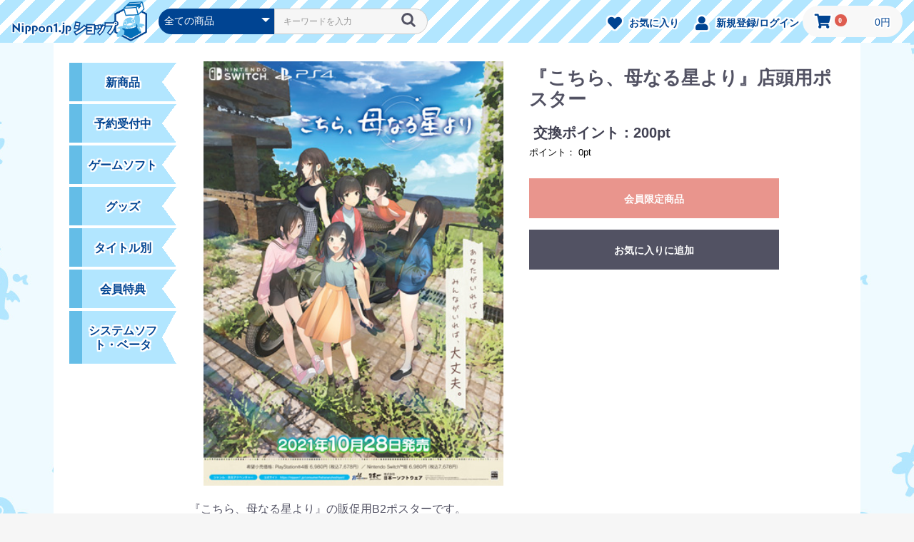

--- FILE ---
content_type: text/html; charset=UTF-8
request_url: https://shop.nippon1.jp/products/detail/657
body_size: 83045
content:
<!doctype html>
<head prefix="og: http://ogp.me/ns# fb: http://ogp.me/ns/fb# product: http://ogp.me/ns/product#">
    <meta charset="utf-8">
    <meta name="viewport" content="width=device-width, initial-scale=1, shrink-to-fit=no">
    <meta name="eccube-csrf-token" content="NjWwpRJVDvur0Q-zEs6isB0Q0A9NSQA01cHFREtvfMs">
    <title>Nippon1.jpショップ / 『こちら、母なる星より』店頭用ポスター</title>
                            <meta property="og:type" content="og:product" />
<meta property="og:title" content="『こちら、母なる星より』店頭用ポスター | Nippon1.jpショップ" />
<meta property="og:image" content="https://shop.nippon1.jp//html/upload/save_image/11181113_6195b6c864aac.jpg" />
<meta property="og:description" content="『こちら、母なる星より』の販促用B2ポスター。" />
<meta property="og:url" content="https://shop.nippon1.jp/products/detail/657" />
<meta property="product:price:amount" content="0"/>
<meta property="product:price:currency" content="JPY"/>
<meta property="product:product_link" content="https://shop.nippon1.jp/products/detail/657"/>
<meta property="product:retailer_title" content="Nippon1.jpショップ"/>
<meta name="twitter:card" content="summary" />
<meta name="twitter:site" content="@nis_prinny" />
<meta name="twitter:image" content="https://shop.nippon1.jp//html/upload/save_image/11181113_6195b6c864aac.jpg" />
<meta name="twitter:title" content="『こちら、母なる星より』店頭用ポスター | Nippon1.jpショップ" />
<meta name="twitter:description" content="『こちら、母なる星より』の販促用B2ポスター。" />
<meta name="twitter:domain" content="https://shop.nippon1.jp/products/detail/657" />
        <link rel="icon" href="/html/user_data/assets/img/common/favicon.ico">
    <!--<link rel="stylesheet" href="https://stackpath.bootstrapcdn.com/bootstrap/3.4.1/css/bootstrap.min.css" integrity="sha384-HSMxcRTRxnN+Bdg0JdbxYKrThecOKuH5zCYotlSAcp1+c8xmyTe9GYg1l9a69psu" crossorigin="anonymous">-->
    <link rel="stylesheet" href="https://stackpath.bootstrapcdn.com/bootstrap/4.3.1/css/bootstrap.min.css" integrity="sha384-ggOyR0iXCbMQv3Xipma34MD+dH/1fQ784/j6cY/iJTQUOhcWr7x9JvoRxT2MZw1T" crossorigin="anonymous">
    <link rel="stylesheet" href="https://use.fontawesome.com/releases/v5.3.1/css/all.css" integrity="sha384-mzrmE5qonljUremFsqc01SB46JvROS7bZs3IO2EmfFsd15uHvIt+Y8vEf7N7fWAU" crossorigin="anonymous">
    <link rel="stylesheet" href="//cdn.jsdelivr.net/jquery.slick/1.6.0/slick.css">
    <link rel="stylesheet" href="/css/colorbox.css">
    <link rel="stylesheet" href="/html/template/custom1/assets/css/style.css">
        <style>

        .slick-slider {
            margin-bottom: 30px;
        }

        .slick-dots {
            position: absolute;
            bottom: -45px;
            display: block;
            width: 100%;
            padding: 0;
            list-style: none;
            text-align: center;
        }

        .slick-dots li {
            position: relative;
            display: inline-block;
            width: 20px;
            height: 20px;
            margin: 0 5px;
            padding: 0;

            cursor: pointer;
        }

        .slick-dots li button {
            font-size: 0;
            line-height: 0;
            display: block;
            width: 20px;
            height: 20px;
            padding: 5px;
            cursor: pointer;
            color: transparent;
            border: 0;
            outline: none;
            background: transparent;
        }

        .slick-dots li button:hover,
        .slick-dots li button:focus {
            outline: none;
        }

        .slick-dots li button:hover:before,
        .slick-dots li button:focus:before {
            opacity: 1;
        }

        .slick-dots li button:before {
            content: " ";
            line-height: 20px;
            position: absolute;
            top: 0;
            left: 0;
            width: 12px;
            height: 12px;
            text-align: center;
            opacity: .25;
            background-color: black;
            border-radius: 50%;

        }

        .slick-dots li.slick-active button:before {
            opacity: .75;
            background-color: black;
        }

        .slick-dots li button.thumbnail img {
            width: 0;
            height: 0;
        }

    </style>
    <script src="https://code.jquery.com/jquery-3.3.1.min.js" integrity="sha256-FgpCb/KJQlLNfOu91ta32o/NMZxltwRo8QtmkMRdAu8=" crossorigin="anonymous"></script>
    <script>
        $(function() {
            $.ajaxSetup({
                'headers': {
                    'ECCUBE-CSRF-TOKEN': $('meta[name="eccube-csrf-token"]').attr('content')
                }
            });
        });
    </script>
    <script src="/js/jquery.colorbox.js"></script>
                    <!-- ▼Google ecommerce Tag -->
                    <script>
        window.dataLayer = window.dataLayer || [];
        // Measure a view of product details. This example assumes the detail view occurs on pageload,
        dataLayer.push({ecommerce: null});  // Clear the previous ecommerce object.
        // GA4
        dataLayer.push({
            'event': 'view_item',
            'ecommerce': {
                'items': [{
                    'item_name': '『こちら、母なる星より』店頭用ポスター',
                    'item_id': '0556',
                    'price': '0',
                    'item_category': 'https://shop.nippon1.jp/products/detail/657',
                    'quantity': '1'
                }]
            }
        });
    </script>


        <!-- ▲Google ecommerce Tag -->
    <!-- ▼Google Tag Manager header -->
            <!-- Google Tag Manager -->
<script>(function(w,d,s,l,i){w[l]=w[l]||[];w[l].push({'gtm.start':
new Date().getTime(),event:'gtm.js'});var f=d.getElementsByTagName(s)[0],
j=d.createElement(s),dl=l!='dataLayer'?'&l='+l:'';j.async=true;j.src=
'https://www.googletagmanager.com/gtm.js?id='+i+dl;f.parentNode.insertBefore(j,f);
})(window,document,'script','dataLayer','GTM-56S58WC');</script>
<!-- End Google Tag Manager -->
        <!-- ▲Google Tag Manager header -->

                            <style>
    </style>

        <link rel="stylesheet" href="/html/user_data/assets/css/customize.css?1769878092">
</head>
<body id="page_product_detail" class="product_page">
        <!-- ▼Google Tag Manager body -->
            <!-- Google Tag Manager (noscript) -->
<noscript><iframe src="https://www.googletagmanager.com/ns.html?id=GTM-56S58WC"
height="0" width="0" style="display:none;visibility:hidden"></iframe></noscript>
<!-- End Google Tag Manager (noscript) -->
        <!-- ▲Google Tag Manager body -->


<div class="ec-layoutRole">
                <div class="ec-layoutRole__header">
                <!-- ▼ヘッダー(商品検索・ログインナビ・カート) -->
            <div class="ec-headerNaviRole">
    <div class="ec-headerNaviRole__left">
        <div class="ec-headerRole__logo">
            <a href="https://shop.nippon1.jp/">
                <img src="/html/user_data/assets/img/top/logo.png" alt="Nippon1.jpショップ" >
            </a>
        </div>
        <div class="ec-headerNaviRole__search">
            
<div class="ec-headerSearch">
    <form method="get" class="searchform" action="/products/list">
        <div class="ec-headerSearch__category">
            <div class="ec-select ec-select_search">
                            <select name="category_id" class="category_id"><option value="">全ての商品</option><option value="104">新商品</option><option value="138">　ゲームソフト</option><option value="139">　グッズ</option><option value="106">予約受付中</option><option value="105">ゲームソフト</option><option value="144">　Nintendo Switch 2</option><option value="107">　PlayStation 5</option><option value="108">　Nintendo Switch</option><option value="109">　PlayStation 4</option><option value="110">　その他ハード</option><option value="116">　シミュレーションRPG</option><option value="143">　シミュレーション</option><option value="117">　RPG</option><option value="118">　アドベンチャー</option><option value="120">　アクション</option><option value="113">グッズ</option><option value="114">　ディスガイアシリーズ</option><option value="133">　30周年記念グッズ</option><option value="115">　コミケ販売商品</option><option value="121">　雑貨</option><option value="130">　CD</option><option value="129">　書籍</option><option value="122">　モバイルアクセサリー</option><option value="124">　ぬいぐるみ</option><option value="125">　缶バッジ</option><option value="126">　キーホルダー</option><option value="127">　Tシャツ・パーカー</option><option value="128">　原画集</option><option value="131">　ネームトレイン</option><option value="9">タイトル別</option><option value="55">　ディスガイアシリーズ</option><option value="95">　夜廻シリーズ</option><option value="84">　魔女シリーズ</option><option value="46">　流行り神シリーズ</option><option value="94">　MAD RAT DEAD</option><option value="132">　わるい王様とりっぱな勇者</option><option value="78">　嘘つき姫と盲目王子</option><option value="38">　アサギ</option><option value="39">　プリニー</option><option value="85">　クリミナルガールズシリーズ</option><option value="31">　マール王国の人形姫シリーズ</option><option value="42">　ファントムシリーズ</option><option value="112">　風雨来記シリーズ</option><option value="146">　ほの暮しの庭</option><option value="45">　その他</option><option value="88">　システムソフト・ベータ</option><option value="8">会員特典</option><option value="90">　バッジ</option><option value="91">　雑貨</option><option value="92">　ポスター</option><option value="145">システムソフト・ベータ</option></select>
    
            </div>
        </div>
        <div class="ec-headerSearch__keyword">
            <div class="ec-input">
                <input type="search" name="name" maxlength="50" class="search-name" placeholder="キーワードを入力" />
                <button class="ec-headerSearch__keywordBtn" type="submit">
                    <div class="ec-icon">
                        <img src="/html/template/custom1/assets/icon/search-dark.svg" alt="">
                    </div>
                </button>
            </div>
        </div>
    </form>
</div>

        </div>
        <div class="ec-headerRole__navSP">
            
<div class="ec-headerNavSP">
    <i class="fas fa-bars"></i>
</div>
        </div>
    </div>
    <div class="ec-headerNaviRole__right">
        <div class="ec-headerNaviRole__nav">
            
<div class="ec-headerNav">
    
                                    <div class="ec-headerNav__item">
                <a href="https://shop.nippon1.jp/mypage/favorite">
                    <i class="ec-headerNav__itemIcon fas fa-heart fa-fw"></i>
                    <span class="ec-headerNav__itemLink">お気に入り</span>
                </a>
            </div>
                <div class="ec-headerNav__item">
            <a href="https://shop.nippon1.jp/mypage/login">
                                <i class="ec-headerNav__itemIcon fas fa-user fa-fw"></i>
                <span class="ec-headerNav__itemLink">新規登録/ログイン</span>
            </a>
        </div>
    </div>
        </div>
        <div class="ec-headerRole__cart">
            <div class="ec-cartNaviWrap">
    <div class="ec-cartNavi">
        <i class="ec-cartNavi__icon fas fa-shopping-cart">
            <span class="ec-cartNavi__badge">0</span>
        </i>
        <div class="ec-cartNavi__label">
            <div class="ec-cartNavi__price">0円</div>
        </div>
    </div>
            <div class="ec-cartNaviNull">
            <div class="ec-cartNaviNull__message">
                <p>現在カート内に商品はございません。</p>
            </div>
        </div>
    </div>
        </div>
    </div>
</div>
        <!-- ▲ヘッダー(商品検索・ログインナビ・カート) -->
    <!-- ▼ミニロゴ -->
            <div class="ec-headerRole">
    <div class="ec-headerRole__title">
        <div class="ec-headerTitle">
            <div class="ec-headerTitle__title minilogo">
                <h1>
                                    </h1>
            </div>
        </div>
    </div>
</div>
        <!-- ▲ミニロゴ -->

        </div>
    
        
    <div class="ec-layoutRole__contents">
                            <div class="ec-layoutRole__left">
                    <!-- ▼カテゴリナビ-TOP(PC) -->
            


<div class="ec-categoryNaviRole">
    <div class="ec-itemNav">
        <ul class="ec-itemNav__nav top-nav" id="expand-parent">
                            <li>
                        
                </li>
                            <li>
                        
                </li>
                            <li>
                                                    <a class="ribbon" data-toggle="collapse" data-target="#expand104">
                <p>新商品 </p>
            </a>
                    
            <ul class="collapse" id="expand104" data-parent="#expand-parent">
                                                <li>
                                                    <a class="ribbon" href="https://shop.nippon1.jp/products/list?category_id=138">
            <p>ゲームソフト</p>
        </a>    
            
                    </li>
                                    <li>
                                                    <a class="ribbon" href="https://shop.nippon1.jp/products/list?category_id=139">
            <p>グッズ</p>
        </a>    
            
                    </li>
                            </ul>
            
                </li>
                            <li>
                                                <a class="ribbon" href="https://shop.nippon1.jp/products/list?category_id=106">
            <p>予約受付中</p>
        </a>    
            
                </li>
                            <li>
                                                    <a class="ribbon" data-toggle="collapse" data-target="#expand105">
                <p>ゲームソフト </p>
            </a>
                    
            <ul class="collapse" id="expand105" data-parent="#expand-parent">
                                                <li>
                                                    <a class="ribbon" href="https://shop.nippon1.jp/products/list?category_id=144">
            <p>Nintendo Switch 2</p>
        </a>    
            
                    </li>
                                    <li>
                                                    <a class="ribbon" href="https://shop.nippon1.jp/products/list?category_id=107">
            <p>PlayStation 5</p>
        </a>    
            
                    </li>
                                    <li>
                                                    <a class="ribbon" href="https://shop.nippon1.jp/products/list?category_id=108">
            <p>Nintendo Switch</p>
        </a>    
            
                    </li>
                                    <li>
                                                    <a class="ribbon" href="https://shop.nippon1.jp/products/list?category_id=109">
            <p>PlayStation 4</p>
        </a>    
            
                    </li>
                                    <li>
                                                    <a class="ribbon" href="https://shop.nippon1.jp/products/list?category_id=110">
            <p>その他ハード</p>
        </a>    
            
                    </li>
                                    <li>
                                                    <a class="ribbon" href="https://shop.nippon1.jp/products/list?category_id=116">
            <p>シミュレーションRPG</p>
        </a>    
            
                    </li>
                                    <li>
                                                    <a class="ribbon" href="https://shop.nippon1.jp/products/list?category_id=143">
            <p>シミュレーション</p>
        </a>    
            
                    </li>
                                    <li>
                                                    <a class="ribbon" href="https://shop.nippon1.jp/products/list?category_id=117">
            <p>RPG</p>
        </a>    
            
                    </li>
                                    <li>
                                                    <a class="ribbon" href="https://shop.nippon1.jp/products/list?category_id=118">
            <p>アドベンチャー</p>
        </a>    
            
                    </li>
                                    <li>
                                                    <a class="ribbon" href="https://shop.nippon1.jp/products/list?category_id=120">
            <p>アクション</p>
        </a>    
            
                    </li>
                            </ul>
            
                </li>
                            <li>
                                                    <a class="ribbon" data-toggle="collapse" data-target="#expand113">
                <p>グッズ </p>
            </a>
                    
            <ul class="collapse" id="expand113" data-parent="#expand-parent">
                                                <li>
                            
                    </li>
                                    <li>
                                                    <a class="ribbon" href="https://shop.nippon1.jp/products/list?category_id=114">
            <p>ディスガイアシリーズ</p>
        </a>    
            
                    </li>
                                    <li>
                                                    <a class="ribbon" href="https://shop.nippon1.jp/products/list?category_id=133">
            <p>30周年記念グッズ</p>
        </a>    
            
                    </li>
                                    <li>
                                                    <a class="ribbon" href="https://shop.nippon1.jp/products/list?category_id=115">
            <p>コミケ販売商品</p>
        </a>    
            
                    </li>
                                    <li>
                                                    <a class="ribbon" href="https://shop.nippon1.jp/products/list?category_id=121">
            <p>雑貨</p>
        </a>    
            
                    </li>
                                    <li>
                                                    <a class="ribbon" href="https://shop.nippon1.jp/products/list?category_id=130">
            <p>CD</p>
        </a>    
            
                    </li>
                                    <li>
                                                    <a class="ribbon" href="https://shop.nippon1.jp/products/list?category_id=129">
            <p>書籍</p>
        </a>    
            
                    </li>
                                    <li>
                                                    <a class="ribbon" href="https://shop.nippon1.jp/products/list?category_id=122">
            <p>モバイルアクセサリー</p>
        </a>    
            
                    </li>
                                    <li>
                            
                    </li>
                                    <li>
                                                    <a class="ribbon" href="https://shop.nippon1.jp/products/list?category_id=124">
            <p>ぬいぐるみ</p>
        </a>    
            
                    </li>
                                    <li>
                                                    <a class="ribbon" href="https://shop.nippon1.jp/products/list?category_id=125">
            <p>缶バッジ</p>
        </a>    
            
                    </li>
                                    <li>
                                                    <a class="ribbon" href="https://shop.nippon1.jp/products/list?category_id=126">
            <p>キーホルダー</p>
        </a>    
            
                    </li>
                                    <li>
                                                    <a class="ribbon" href="https://shop.nippon1.jp/products/list?category_id=127">
            <p>Tシャツ・パーカー</p>
        </a>    
            
                    </li>
                                    <li>
                                                    <a class="ribbon" href="https://shop.nippon1.jp/products/list?category_id=128">
            <p>原画集</p>
        </a>    
            
                    </li>
                                    <li>
                                                    <a class="ribbon" href="https://shop.nippon1.jp/products/list?category_id=131">
            <p>ネームトレイン</p>
        </a>    
            
                    </li>
                            </ul>
            
                </li>
                            <li>
                                                    <a class="ribbon" data-toggle="collapse" data-target="#expand9">
                <p>タイトル別 </p>
            </a>
                    
            <ul class="collapse" id="expand9" data-parent="#expand-parent">
                                                <li>
                                                    <a class="ribbon" href="https://shop.nippon1.jp/products/list?category_id=55">
            <p>ディスガイアシリーズ</p>
        </a>    
            
                    </li>
                                    <li>
                                                    <a class="ribbon" href="https://shop.nippon1.jp/products/list?category_id=95">
            <p>夜廻シリーズ</p>
        </a>    
            
                    </li>
                                    <li>
                                                    <a class="ribbon" href="https://shop.nippon1.jp/products/list?category_id=84">
            <p>魔女シリーズ</p>
        </a>    
            
                    </li>
                                    <li>
                                                    <a class="ribbon" href="https://shop.nippon1.jp/products/list?category_id=46">
            <p>流行り神シリーズ</p>
        </a>    
            
                    </li>
                                    <li>
                                                    <a class="ribbon" href="https://shop.nippon1.jp/products/list?category_id=94">
            <p>MAD RAT DEAD</p>
        </a>    
            
                    </li>
                                    <li>
                                                    <a class="ribbon" href="https://shop.nippon1.jp/products/list?category_id=132">
            <p>わるい王様とりっぱな勇者</p>
        </a>    
            
                    </li>
                                    <li>
                                                    <a class="ribbon" href="https://shop.nippon1.jp/products/list?category_id=78">
            <p>嘘つき姫と盲目王子</p>
        </a>    
            
                    </li>
                                    <li>
                                                    <a class="ribbon" href="https://shop.nippon1.jp/products/list?category_id=38">
            <p>アサギ</p>
        </a>    
            
                    </li>
                                    <li>
                                                    <a class="ribbon" href="https://shop.nippon1.jp/products/list?category_id=39">
            <p>プリニー</p>
        </a>    
            
                    </li>
                                    <li>
                                                    <a class="ribbon" href="https://shop.nippon1.jp/products/list?category_id=85">
            <p>クリミナルガールズシリーズ</p>
        </a>    
            
                    </li>
                                    <li>
                                                    <a class="ribbon" href="https://shop.nippon1.jp/products/list?category_id=31">
            <p>マール王国の人形姫シリーズ</p>
        </a>    
            
                    </li>
                                    <li>
                                                    <a class="ribbon" href="https://shop.nippon1.jp/products/list?category_id=42">
            <p>ファントムシリーズ</p>
        </a>    
            
                    </li>
                                    <li>
                                                    <a class="ribbon" href="https://shop.nippon1.jp/products/list?category_id=112">
            <p>風雨来記シリーズ</p>
        </a>    
            
                    </li>
                                    <li>
                                                    <a class="ribbon" href="https://shop.nippon1.jp/products/list?category_id=146">
            <p>ほの暮しの庭</p>
        </a>    
            
                    </li>
                                    <li>
                                                    <a class="ribbon" href="https://shop.nippon1.jp/products/list?category_id=45">
            <p>その他</p>
        </a>    
            
                    </li>
                                    <li>
                                                    <a class="ribbon" href="https://shop.nippon1.jp/products/list?category_id=88">
            <p>システムソフト・ベータ</p>
        </a>    
            
                    </li>
                            </ul>
            
                </li>
                            <li>
                                                    <a class="ribbon" data-toggle="collapse" data-target="#expand8">
                <p>会員特典 </p>
            </a>
                    
            <ul class="collapse" id="expand8" data-parent="#expand-parent">
                                                <li>
                                                    <a class="ribbon" href="https://shop.nippon1.jp/products/list?category_id=90">
            <p>バッジ</p>
        </a>    
            
                    </li>
                                    <li>
                                                    <a class="ribbon" href="https://shop.nippon1.jp/products/list?category_id=91">
            <p>雑貨</p>
        </a>    
            
                    </li>
                                    <li>
                                                    <a class="ribbon" href="https://shop.nippon1.jp/products/list?category_id=92">
            <p>ポスター</p>
        </a>    
            
                    </li>
                            </ul>
            
                </li>
                            <li>
                                                <a class="ribbon" href="https://shop.nippon1.jp/products/list?category_id=145">
            <p>システムソフト・ベータ</p>
        </a>    
            
                </li>
                            <li>
                        
                </li>
                            <li>
                        
                </li>
                    </ul>
    </div>
</div>
        <!-- ▲カテゴリナビ-TOP(PC) -->

            </div>
        
                                    
        <div class="ec-layoutRole__mainWithColumn">
                        
                        
    <div class="ec-productRole">
                <div class="ec-grid2">
            <div class="ec-grid2__cell">
                <div class="ec-sliderItemRole" id="main_visual">

                    <div class="item_visual">
                                                    <div class="slide-item">
                                <a href="/html/upload/save_image/11181113_6195b6c864aac.jpg" class="pop" rel="productimg"><img src="/html/upload/save_image/11181113_6195b6c864aac.jpg"></a><br>
                                <!--<a href="/html/upload/save_image/11181113_6195b6c864aac.jpg" class="pop" rel="productimg">画像を拡大する</a>-->
                            </div>
                                            </div>
                    
                    <div class="item_nav">
                                                    <div class="slideThumb" data-index="0"><img src="/html/upload/save_image/11181113_6195b6c864aac.jpg"></div>
                                            </div>
                </div>
                <div class="ec-sliderItemRole" id="class_visual"></div>
            </div>
            <div class="ec-grid2__cell">
                <div class="ec-productRole__profile">
                                        <ul class="ec-productRole__tags">
                                            </ul>
                                        <div class="ec-productRole__title">
                        <h2 class="ec-headingTitle"><b>『こちら、母なる星より』店頭用ポスター</b></h2>
                    </div>
                    
                                                                                                                            <div class="ec-productRole__price">
                                                    <div class="ec-price">
                                    <span class="ec-price__price">交換ポイント：200pt</span>
                                </div>
                                            </div>
                    
                                                                                                        <div class="ec-productRole__code" style="display: none;">
                            商品コード： <span class="product-code-default">0556</span>
                        </div>
                                                                                
                                                                                    <form action="https://shop.nippon1.jp/products/add_cart/657" method="post" id="form1" name="form1">
                                                                                                <div class="ec-productRole__actions">
                                                                                
                                        <div class="ec-numberInput"
                                                                                style="display:none"
                                                                                ><span>数量</span>
                                            <input type="number" id="quantity" name="quantity" required="required" min="1" maxlength="9" class="form-control" value="1" />
                                            
                                        </div>
                                        
                                    </div>
                                     
                                    <div class="ec-productRole__btn">
                                        <button type="button" class="ec-blockBtn--action" disabled="disabled">
                                            会員限定商品
                                        </button>
                                    </div>
                                                                                                    <input type="hidden" id="product_id" name="product_id" value="657" /><input type="hidden" id="ProductClass" name="ProductClass" value="1544" /><input type="hidden" id="_token" name="_token" value="fI64alUGxrWDGzW_Sc3_yQsUdd5qyCX9i9w33oZyS1Y" />
                                                    </form>
                        <div class="ec-modal">
                            <div class="ec-modal-overlay">
                                <div class="ec-modal-wrap">
                                    <span class="ec-modal-close"><span class="ec-icon"><img src="/html/template/custom1/assets/icon/cross-dark.svg" alt=""/></span></span>
                                    <div id="ec-modal-header" class="text-center">カートに追加しました。</div>
                                    <div class="ec-modal-box">
                                        <div class="ec-role">
                                            <span class="ec-inlineBtn--cancel">お買い物を続ける</span>
                                            <a href="https://shop.nippon1.jp/cart" class="ec-inlineBtn--action">カートへ進む</a>
                                        </div>
                                    </div>
                                </div>
                            </div>
                        </div>
                                                    <form action="https://shop.nippon1.jp/products/add_favorite/657" method="post">
                                <div class="ec-productRole__btn">
                                                                            <button type="submit" id="favorite" class="ec-blockBtn--cancel">
                                            お気に入りに追加
                                        </button>
                                                                    </div>
                            </form>
                                                            </div>
            </div>
            
        </div>
        <div class="ecgrid1">
            <div class="ecgrid1__cell">
                <div class="ec-productRole__description"><p>『こちら、母なる星より』の販促用B2ポスターです。<br />
<br />
発送の際は、筒状にまるめての発送となります。<br />
予めご了承くださいませ。</p></div>             </div>
                         <div class="ec-productRole__description">
                 <p>&nbsp;</p>

<p>&nbsp;</p>

<p>&nbsp;</p>

<p>&nbsp;</p>

<p>&nbsp;</p>

<p>&nbsp;</p>

<p>&nbsp;</p>

<p>&nbsp;</p>

<p>&nbsp;</p>
            </div>
                    </div>
            </div>

                                        <div class="ec-layoutRole__mainBottom">
                        <!-- ▼おすすめ商品 -->
            
<!-- ▼item_list▼ -->
<div class="ec-shelfRole">
        <div class="ec-secHeading">
            <span class="ec-secHeading__en">HIGHLIGHTS</span>
            <br class="sp-br">
            <span class="ec-secHeading__line"></span>
            <span class="ec-secHeading__ja">オススメ</span>
            <img class="ec-deco-prinny" src="/html/user_data/assets/img/top/deco_onunume.svg" width="106" height="66">
        </div>
    <ul class="ec-shelfGrid">
                    <li class="ec-shelfGrid__item">
                <a href="https://shop.nippon1.jp/products/detail/925">
                    <img src="/html/upload/save_image/0515163644_6644660cf3b51.jpg">
                    <dl>
                        <dt class="item_name">30周年コンサート パンフレット&amp;アクリルスタンドセット【発送】</dt>
                        <p>日本一ソフトウェア30周年記念コンサートのパンフレットとアクリルスタンドのセットです。<br />
30周年の記念にぜひ。<br />
ご自宅への発送をご希望の方はこちらをどうぞ！</p>
                        <dd class="item_price">
                                                                                                                                    2,273円<br>(税込2,500円)
                                                                                                                </dd>
                    </dl>
                </a>
            </li>
                    <li class="ec-shelfGrid__item">
                <a href="https://shop.nippon1.jp/products/detail/1004">
                    <img src="/html/upload/save_image/1219162451_6763ca43b146d.jpg">
                    <dl>
                        <dt class="item_name">30周年記念コンサートDVD</dt>
                        <p>2024年開催の「日本一ソフトウェア30周年記念コンサート」がDVDになりました！<br />
会場でコンサートを堪能された方も、機会に恵まれなかった方も、この機会にぜひ！</p>
                        <dd class="item_price">
                                                                                                                                    7,000円<br>(税込7,700円)
                                                                                                                </dd>
                    </dl>
                </a>
            </li>
                    <li class="ec-shelfGrid__item">
                <a href="https://shop.nippon1.jp/products/detail/549">
                    <img src="/html/upload/save_image/11260853_5fbeee6dbf28f.jpg">
                    <dl>
                        <dt class="item_name">PS4「ガレリアの地下迷宮と魔女ノ旅団」初回限定版</dt>
                        <p>地下迷宮シリーズ第2弾の豪華限定版です！<br />
※PS5でもプレイいただけます。</p>
                        <dd class="item_price">
                                                                                                                                    9,200円<br>(税込10,120円)
                                                                                                                </dd>
                    </dl>
                </a>
            </li>
                    <li class="ec-shelfGrid__item">
                <a href="https://shop.nippon1.jp/products/detail/536">
                    <img src="/html/upload/save_image/03031311_603f0c6022f14.jpg">
                    <dl>
                        <dt class="item_name">Nintendo Switch「魔界戦記ディスガイア6」Nippon1.jpショップ限定版</dt>
                        <p>ケタ違いのやり込みシミュレーションRPGの豪華限定版です！</p>
                        <dd class="item_price">
                                                                                                                                    16,200円<br>(税込17,820円)
                                                                                                                </dd>
                    </dl>
                </a>
            </li>
            </ul>
</div>
<!-- ▲item_list▲ -->
        <!-- ▲おすすめ商品 -->

                </div>
                    </div>

                    </div>

                <div class="ec-layoutRole__contentBottom">
                <!-- ▼最近チェックした商品 -->
                <div class="ec-role">
        <div class="ec-checkProductRole">
            <div class="ec-secHeading">
                <span class="ec-secHeading__en">CHECK PRODUCTS</span>
                <br class="sp-br">
                <span class="ec-secHeading__line"></span>
                <span class="ec-secHeading__ja">最近チェックした商品</span>
            </div>
            <div>
                <div class="ec-checkProductItemRole__list">
                                            <div class="ec-checkProductRole__listItem">
                            <a href="https://shop.nippon1.jp/products/detail/657" class="item_photo">
                                <img src="/html/upload/save_image/11181113_6195b6c864aac.jpg">
                                <p class="ec-checkProductRole__listItemTitle">『こちら、母なる星より』店頭用ポスター</p>
                                <p class="ec-newItemRole__listItemPrice">
                                                                            交換ポイント：200pt<br>
                                                                                                        </p>
                            </a>
                        </div>
                                    </div>
            </div>
        </div>
    </div>

    <style type="text/css">

        .ec-checkProductRole{
            padding: 60px 0 0;}

        .ec-checkProductItemRole__list {
            display: -ms-flexbox;
            display: flex;
            -ms-flex-wrap: wrap;
            flex-wrap: wrap; }
        .ec-checkProductRole__listItem{
            margin-bottom: 4%;
            width: 48%;
            height: auto; }
        .ec-checkProductRole__listItem:nth-child(odd) {
            margin-right: 4%; }
        .ec-checkProductRole__listItemTitle {
            margin: 8px 0;
            font-size: 14px;
            font-weight: bold;
            color: black; }

        .ec-checkProductRole{
            padding: 60px 0;
        }

        .ec-checkProductItemRole__list{
            -ms-flex-wrap: nowrap;
            flex-wrap: nowrap;
        }

        .ec-checkProductRole__listItem{
            margin-bottom: 15px;
            width: calc(100% / 4);
        }

        .ec-checkProductRole__listItem:not(:last-of-type){
            margin-right: 30px;
        }

        .ec-checkProductRole__listItemTitle:nth-child(odd){
            margin-right: 30px;
        }
    </style>

        <!-- ▲最近チェックした商品 -->

        </div>
    
                <div class="ec-layoutRole__footer">
                <!-- ▼フッター -->
            <div class="ec-footerRole">
    <div class="ec-footerRole__inner">
        <ul class="ec-footerNavi">
            <li class="ec-footerNavi__link">
                <a href="https://shop.nippon1.jp/help/about">当サイトについて</a>
            </li>
                        <li class="ec-footerNavi__link">
                <a href="https://nippon1.jp/privacy/" target="_blank">個人情報保護方針</a>
            </li> 
            <li class="ec-footerNavi__link">
                <a href="https://shop.nippon1.jp/help/tradelaw">特定商取引法に基づく表記</a>
            </li>
            <li class="ec-footerNavi__link">
                <a href="https://shop.nippon1.jp/contact">お問い合わせ</a>
            </li>
        </ul>
        <div class="ec-footerTitle">
            <div class="ec-footerTitle__logo">
                <a href="https://shop.nippon1.jp/">Nippon1.jpショップ</a>
            </div>
            <div class="ec-footerTitle__copyright"><a href="https://nippon1.jp/">&copy;Nippon Ichi Software, Inc.</a></div>
        </div>
    </div>
</div>
        <!-- ▲フッター -->

        </div>
    </div><!-- ec-layoutRole -->

<div class="ec-overlayRole"></div>
<div class="ec-drawerRoleClose"><i class="fas fa-times"></i></div>
<div class="ec-drawerRole">
                    <!-- ▼商品検索 -->
            
<div class="ec-headerSearch">
    <form method="get" class="searchform" action="/products/list">
        <div class="ec-headerSearch__category">
            <div class="ec-select ec-select_search">
                            <select name="category_id" class="category_id"><option value="">全ての商品</option><option value="104">新商品</option><option value="138">　ゲームソフト</option><option value="139">　グッズ</option><option value="106">予約受付中</option><option value="105">ゲームソフト</option><option value="144">　Nintendo Switch 2</option><option value="107">　PlayStation 5</option><option value="108">　Nintendo Switch</option><option value="109">　PlayStation 4</option><option value="110">　その他ハード</option><option value="116">　シミュレーションRPG</option><option value="143">　シミュレーション</option><option value="117">　RPG</option><option value="118">　アドベンチャー</option><option value="120">　アクション</option><option value="113">グッズ</option><option value="114">　ディスガイアシリーズ</option><option value="133">　30周年記念グッズ</option><option value="115">　コミケ販売商品</option><option value="121">　雑貨</option><option value="130">　CD</option><option value="129">　書籍</option><option value="122">　モバイルアクセサリー</option><option value="124">　ぬいぐるみ</option><option value="125">　缶バッジ</option><option value="126">　キーホルダー</option><option value="127">　Tシャツ・パーカー</option><option value="128">　原画集</option><option value="131">　ネームトレイン</option><option value="9">タイトル別</option><option value="55">　ディスガイアシリーズ</option><option value="95">　夜廻シリーズ</option><option value="84">　魔女シリーズ</option><option value="46">　流行り神シリーズ</option><option value="94">　MAD RAT DEAD</option><option value="132">　わるい王様とりっぱな勇者</option><option value="78">　嘘つき姫と盲目王子</option><option value="38">　アサギ</option><option value="39">　プリニー</option><option value="85">　クリミナルガールズシリーズ</option><option value="31">　マール王国の人形姫シリーズ</option><option value="42">　ファントムシリーズ</option><option value="112">　風雨来記シリーズ</option><option value="146">　ほの暮しの庭</option><option value="45">　その他</option><option value="88">　システムソフト・ベータ</option><option value="8">会員特典</option><option value="90">　バッジ</option><option value="91">　雑貨</option><option value="92">　ポスター</option><option value="145">システムソフト・ベータ</option></select>
    
            </div>
        </div>
        <div class="ec-headerSearch__keyword">
            <div class="ec-input">
                <input type="search" name="name" maxlength="50" class="search-name" placeholder="キーワードを入力" />
                <button class="ec-headerSearch__keywordBtn" type="submit">
                    <div class="ec-icon">
                        <img src="/html/template/custom1/assets/icon/search-dark.svg" alt="">
                    </div>
                </button>
            </div>
        </div>
    </form>
</div>

        <!-- ▲商品検索 -->
    <!-- ▼カテゴリナビ(SP) -->
            


<div class="ec-headerCategoryArea">
    <div class="ec-headerCategoryArea__heading">
        <p>カテゴリ一覧</p>
    </div>
    <div class="ec-itemNav">
        <ul class="ec-itemNav__nav sp-nav" id="sp_expand-parent">
                            <li>
                        
                </li>
                            <li>
                        
                </li>
                            <li>
                                                    <a class="ribbon" data-toggle="collapse" data-target="#sp_expand104">
                <p>新商品 </p>
            </a>
                    
            <ul class="collapse" id="sp_expand104" data-parent="#sp_expand-parent">
                                                <li>
                                                    <a class="ribbon" href="https://shop.nippon1.jp/products/list?category_id=138">
            <p>ゲームソフト</p>
        </a>    
            
                    </li>
                                    <li>
                                                    <a class="ribbon" href="https://shop.nippon1.jp/products/list?category_id=139">
            <p>グッズ</p>
        </a>    
            
                    </li>
                            </ul>
            
                </li>
                            <li>
                                                <a class="ribbon" href="https://shop.nippon1.jp/products/list?category_id=106">
            <p>予約受付中</p>
        </a>    
            
                </li>
                            <li>
                                                    <a class="ribbon" data-toggle="collapse" data-target="#sp_expand105">
                <p>ゲームソフト </p>
            </a>
                    
            <ul class="collapse" id="sp_expand105" data-parent="#sp_expand-parent">
                                                <li>
                                                    <a class="ribbon" href="https://shop.nippon1.jp/products/list?category_id=144">
            <p>Nintendo Switch 2</p>
        </a>    
            
                    </li>
                                    <li>
                                                    <a class="ribbon" href="https://shop.nippon1.jp/products/list?category_id=107">
            <p>PlayStation 5</p>
        </a>    
            
                    </li>
                                    <li>
                                                    <a class="ribbon" href="https://shop.nippon1.jp/products/list?category_id=108">
            <p>Nintendo Switch</p>
        </a>    
            
                    </li>
                                    <li>
                                                    <a class="ribbon" href="https://shop.nippon1.jp/products/list?category_id=109">
            <p>PlayStation 4</p>
        </a>    
            
                    </li>
                                    <li>
                                                    <a class="ribbon" href="https://shop.nippon1.jp/products/list?category_id=110">
            <p>その他ハード</p>
        </a>    
            
                    </li>
                                    <li>
                                                    <a class="ribbon" href="https://shop.nippon1.jp/products/list?category_id=116">
            <p>シミュレーションRPG</p>
        </a>    
            
                    </li>
                                    <li>
                                                    <a class="ribbon" href="https://shop.nippon1.jp/products/list?category_id=143">
            <p>シミュレーション</p>
        </a>    
            
                    </li>
                                    <li>
                                                    <a class="ribbon" href="https://shop.nippon1.jp/products/list?category_id=117">
            <p>RPG</p>
        </a>    
            
                    </li>
                                    <li>
                                                    <a class="ribbon" href="https://shop.nippon1.jp/products/list?category_id=118">
            <p>アドベンチャー</p>
        </a>    
            
                    </li>
                                    <li>
                                                    <a class="ribbon" href="https://shop.nippon1.jp/products/list?category_id=120">
            <p>アクション</p>
        </a>    
            
                    </li>
                            </ul>
            
                </li>
                            <li>
                                                    <a class="ribbon" data-toggle="collapse" data-target="#sp_expand113">
                <p>グッズ </p>
            </a>
                    
            <ul class="collapse" id="sp_expand113" data-parent="#sp_expand-parent">
                                                <li>
                            
                    </li>
                                    <li>
                                                    <a class="ribbon" href="https://shop.nippon1.jp/products/list?category_id=114">
            <p>ディスガイアシリーズ</p>
        </a>    
            
                    </li>
                                    <li>
                                                    <a class="ribbon" href="https://shop.nippon1.jp/products/list?category_id=133">
            <p>30周年記念グッズ</p>
        </a>    
            
                    </li>
                                    <li>
                                                    <a class="ribbon" href="https://shop.nippon1.jp/products/list?category_id=115">
            <p>コミケ販売商品</p>
        </a>    
            
                    </li>
                                    <li>
                                                    <a class="ribbon" href="https://shop.nippon1.jp/products/list?category_id=121">
            <p>雑貨</p>
        </a>    
            
                    </li>
                                    <li>
                                                    <a class="ribbon" href="https://shop.nippon1.jp/products/list?category_id=130">
            <p>CD</p>
        </a>    
            
                    </li>
                                    <li>
                                                    <a class="ribbon" href="https://shop.nippon1.jp/products/list?category_id=129">
            <p>書籍</p>
        </a>    
            
                    </li>
                                    <li>
                                                    <a class="ribbon" href="https://shop.nippon1.jp/products/list?category_id=122">
            <p>モバイルアクセサリー</p>
        </a>    
            
                    </li>
                                    <li>
                            
                    </li>
                                    <li>
                                                    <a class="ribbon" href="https://shop.nippon1.jp/products/list?category_id=124">
            <p>ぬいぐるみ</p>
        </a>    
            
                    </li>
                                    <li>
                                                    <a class="ribbon" href="https://shop.nippon1.jp/products/list?category_id=125">
            <p>缶バッジ</p>
        </a>    
            
                    </li>
                                    <li>
                                                    <a class="ribbon" href="https://shop.nippon1.jp/products/list?category_id=126">
            <p>キーホルダー</p>
        </a>    
            
                    </li>
                                    <li>
                                                    <a class="ribbon" href="https://shop.nippon1.jp/products/list?category_id=127">
            <p>Tシャツ・パーカー</p>
        </a>    
            
                    </li>
                                    <li>
                                                    <a class="ribbon" href="https://shop.nippon1.jp/products/list?category_id=128">
            <p>原画集</p>
        </a>    
            
                    </li>
                                    <li>
                                                    <a class="ribbon" href="https://shop.nippon1.jp/products/list?category_id=131">
            <p>ネームトレイン</p>
        </a>    
            
                    </li>
                            </ul>
            
                </li>
                            <li>
                                                    <a class="ribbon" data-toggle="collapse" data-target="#sp_expand9">
                <p>タイトル別 </p>
            </a>
                    
            <ul class="collapse" id="sp_expand9" data-parent="#sp_expand-parent">
                                                <li>
                                                    <a class="ribbon" href="https://shop.nippon1.jp/products/list?category_id=55">
            <p>ディスガイアシリーズ</p>
        </a>    
            
                    </li>
                                    <li>
                                                    <a class="ribbon" href="https://shop.nippon1.jp/products/list?category_id=95">
            <p>夜廻シリーズ</p>
        </a>    
            
                    </li>
                                    <li>
                                                    <a class="ribbon" href="https://shop.nippon1.jp/products/list?category_id=84">
            <p>魔女シリーズ</p>
        </a>    
            
                    </li>
                                    <li>
                                                    <a class="ribbon" href="https://shop.nippon1.jp/products/list?category_id=46">
            <p>流行り神シリーズ</p>
        </a>    
            
                    </li>
                                    <li>
                                                    <a class="ribbon" href="https://shop.nippon1.jp/products/list?category_id=94">
            <p>MAD RAT DEAD</p>
        </a>    
            
                    </li>
                                    <li>
                                                    <a class="ribbon" href="https://shop.nippon1.jp/products/list?category_id=132">
            <p>わるい王様とりっぱな勇者</p>
        </a>    
            
                    </li>
                                    <li>
                                                    <a class="ribbon" href="https://shop.nippon1.jp/products/list?category_id=78">
            <p>嘘つき姫と盲目王子</p>
        </a>    
            
                    </li>
                                    <li>
                                                    <a class="ribbon" href="https://shop.nippon1.jp/products/list?category_id=38">
            <p>アサギ</p>
        </a>    
            
                    </li>
                                    <li>
                                                    <a class="ribbon" href="https://shop.nippon1.jp/products/list?category_id=39">
            <p>プリニー</p>
        </a>    
            
                    </li>
                                    <li>
                                                    <a class="ribbon" href="https://shop.nippon1.jp/products/list?category_id=85">
            <p>クリミナルガールズシリーズ</p>
        </a>    
            
                    </li>
                                    <li>
                                                    <a class="ribbon" href="https://shop.nippon1.jp/products/list?category_id=31">
            <p>マール王国の人形姫シリーズ</p>
        </a>    
            
                    </li>
                                    <li>
                                                    <a class="ribbon" href="https://shop.nippon1.jp/products/list?category_id=42">
            <p>ファントムシリーズ</p>
        </a>    
            
                    </li>
                                    <li>
                                                    <a class="ribbon" href="https://shop.nippon1.jp/products/list?category_id=112">
            <p>風雨来記シリーズ</p>
        </a>    
            
                    </li>
                                    <li>
                                                    <a class="ribbon" href="https://shop.nippon1.jp/products/list?category_id=146">
            <p>ほの暮しの庭</p>
        </a>    
            
                    </li>
                                    <li>
                                                    <a class="ribbon" href="https://shop.nippon1.jp/products/list?category_id=45">
            <p>その他</p>
        </a>    
            
                    </li>
                                    <li>
                                                    <a class="ribbon" href="https://shop.nippon1.jp/products/list?category_id=88">
            <p>システムソフト・ベータ</p>
        </a>    
            
                    </li>
                            </ul>
            
                </li>
                            <li>
                                                    <a class="ribbon" data-toggle="collapse" data-target="#sp_expand8">
                <p>会員特典 </p>
            </a>
                    
            <ul class="collapse" id="sp_expand8" data-parent="#sp_expand-parent">
                                                <li>
                                                    <a class="ribbon" href="https://shop.nippon1.jp/products/list?category_id=90">
            <p>バッジ</p>
        </a>    
            
                    </li>
                                    <li>
                                                    <a class="ribbon" href="https://shop.nippon1.jp/products/list?category_id=91">
            <p>雑貨</p>
        </a>    
            
                    </li>
                                    <li>
                                                    <a class="ribbon" href="https://shop.nippon1.jp/products/list?category_id=92">
            <p>ポスター</p>
        </a>    
            
                    </li>
                            </ul>
            
                </li>
                            <li>
                                                <a class="ribbon" href="https://shop.nippon1.jp/products/list?category_id=145">
            <p>システムソフト・ベータ</p>
        </a>    
            
                </li>
                            <li>
                        
                </li>
                            <li>
                        
                </li>
                    </ul>
    </div>
</div>
        <!-- ▲カテゴリナビ(SP) -->
    <!-- ▼ログインナビ(SP) -->
            
<div class="ec-headerLinkArea">
    <div class="ec-headerLink__list">
        <a class="ec-headerLink__item" href="https://shop.nippon1.jp/cart">
            <div class="ec-headerLink__icon">
                <i class="fas fa-shopping-cart fa-fw"></i>
            </div>
            <span>カートを見る</span>
        </a>
                    <a class="ec-headerLink__item" href="https://shop.nippon1.jp/entry">
                <div class="ec-headerLink__icon">
                    <i class="fas fa-user fa-fw"></i>
                </div>
                <span>新規会員登録</span>
            </a>
                            <a class="ec-headerLink__item" href="https://shop.nippon1.jp/mypage/favorite">
                    <div class="ec-headerLink__icon">
                        <i class="fas fa-heart fa-fw"></i>
                    </div>
                    <span>お気に入り</span>
                </a>
                        <a class="ec-headerLink__item" href="https://shop.nippon1.jp/mypage/login">
                <div class="ec-headerLink__icon">
                    <i class="fas fa-lock fa-fw"></i>
                </div>
                <span>ログイン</span>
            </a>
                <a class="ec-headerLink__item" href="https://shop.nippon1.jp/">
            <div class="ec-headerLink__icon">
                <i class="fas fa-home fa-fw"></i>
            </div>
            <span>ホームに戻る</span>
        </a>
    </div>
</div>

        <!-- ▲ログインナビ(SP) -->

    </div>
<div class="ec-blockTopBtn pagetop ec-btn-pageTop"></div>
<!--<script src="https://stackpath.bootstrapcdn.com/bootstrap/3.4.1/js/bootstrap.min.js" integrity="sha384-aJ21OjlMXNL5UyIl/XNwTMqvzeRMZH2w8c5cRVpzpU8Y5bApTppSuUkhZXN0VxHd" crossorigin="anonymous"></script>-->
<script src="https://cdnjs.cloudflare.com/ajax/libs/popper.js/1.14.7/umd/popper.min.js" integrity="sha384-UO2eT0CpHqdSJQ6hJty5KVphtPhzWj9WO1clHTMGa3JDZwrnQq4sF86dIHNDz0W1" crossorigin="anonymous"></script>
<script src="https://stackpath.bootstrapcdn.com/bootstrap/4.3.1/js/bootstrap.min.js" integrity="sha384-JjSmVgyd0p3pXB1rRibZUAYoIIy6OrQ6VrjIEaFf/nJGzIxFDsf4x0xIM+B07jRM" crossorigin="anonymous"></script>
<script src="https://cdn.jsdelivr.net/jquery.slick/1.6.0/slick.min.js"></script>

<script>
var eccube_lang = {
    "common.delete_confirm":"削除してもよろしいですか?"
}
</script><script src="/html/template/custom1/assets/js/function.js"></script>
<script src="/html/template/custom1/assets/js/eccube.js"></script>


    <script>
        eccube.classCategories = {"__unselected":{"__unselected":{"name":"\u9078\u629e\u3057\u3066\u304f\u3060\u3055\u3044","product_class_id":""}},"__unselected2":{"#":{"classcategory_id2":"","name":"","stock_find":true,"price01":"","price02":"0","price01_inc_tax":"","price02_inc_tax":"0","product_class_id":"1544","product_code":"0556","sale_type":"4","imagefilename":""}}};

        // 規格2に選択肢を割り当てる。
        function fnSetClassCategories(form, classcat_id2_selected) {
            var $form = $(form);
            var product_id = $form.find('input[name=product_id]').val();
            var $sele1 = $form.find('select[name=classcategory_id1]');
            var $sele2 = $form.find('select[name=classcategory_id2]');
            eccube.setClassCategories($form, product_id, $sele1, $sele2, classcat_id2_selected);
        }

            </script>
    <script>
        $(function() {
            // bfcache無効化
            $(window).bind('pageshow', function(event) {
                if (event.originalEvent.persisted) {
                    location.reload(true);
                }
            });

            $('.item_visual').slick({
                dots: false,
                arrows: false,
                responsive: [{
                    breakpoint: 768,
                    settings: {
                        dots: true
                    }
                }]
            });

            $('.slideThumb').on('click', function() {
                var index = $(this).attr('data-index');
                $('.item_visual').slick('slickGoTo', index, false);
            })

            $(".slick-cloned .pop").each(function(i) {
                $(this).removeClass("pop");
            });
            $(".slick-cloned .pop-movie").each(function(i) {
                $(this).removeClass("pop-movie");
            });
            $(".slick-cloned .pop-inline").each(function(i) {
                $(this).removeClass("pop-inline");
            });

            $(".pop").colorbox({

                maxWidth: "80%",
                maxHeight: "80%",
                speed: 400,
                scrolling: false,
                fixed: true,
                opacity: 0.75,
                overlayClose: true,
                transition: 'elastic',
                returnFocus: false,
                onLoad: function () {
                $("#cboxPrevious").addClass("common-image-frame");
                $("#cboxNext").addClass("common-image-frame ");
                },
                onClosed: function () {
                $("#cboxPrevious").removeClass("common-image-frame ");
                $("#cboxNext").removeClass("common-image-frame ");
                },
            });

            $(".pop-movie").colorbox({
                iframe: true,

                maxWidth: "90%",
                maxHeight: "90%",
                speed: 400,
                scrolling: false,
                fixed: true,
                opacity: 0.75,
                overlayClose: true,
                innerWidth: "950px",
                innerHeight: "534px",
                transition:'elastic',
            });
            $(".pop-inline").colorbox({
                inline:true,

                width:"100%",
                maxWidth: "1068px",
                maxHeight: "85%",
                speed: 400,
                scrolling: false,
                fixed: true,
                opacity: 0.75,
                overlayClose: true,
                transition:'elastic',
            });
        });
    </script>
    <script>
        $(function() {
            $('.add-cart').on('click', function(event) {
                
                
                // 個数フォームのチェック
                if ($('#quantity').val() < 1) {
                    $('#quantity')[0].setCustomValidity('1以上で入力してください。');
                    return true;
                } else {
                    $('#quantity')[0].setCustomValidity('');
                }

                event.preventDefault();
                $form = $('#form1');
                $.ajax({
                    url: $form.attr('action'),
                    type: $form.attr('method'),
                    data: $form.serialize(),
                    dataType: 'json',
                    beforeSend: function(xhr, settings) {
                        // Buttonを無効にする
                        $('.add-cart').prop('disabled', true);
                    }
                }).done(function(data) {
                    // レスポンス内のメッセージをalertで表示
                    $.each(data.messages, function() {
                        $('#ec-modal-header').html(this);
                    });

                    $('.ec-modal').show()

                    // カートブロックを更新する
                    $.ajax({
                        url: "https://shop.nippon1.jp/block/cart",
                        type: 'GET',
                        dataType: 'html'
                    }).done(function(html) {
                        $('.ec-headerRole__cart').html(html);
                    });
                }).fail(function(data) {
                    alert('カートへの追加に失敗しました。');
                }).always(function(data) {
                    // Buttonを有効にする
                    $('.add-cart').prop('disabled', false);
                });
            });
        });

        $('.ec-modal-overlay, .ec-modal .ec-inlineBtn--cancel').on('click', function() {
            $('.ec-modal').hide()
        });
    </script>
                    
<script>
    $(function () {
        $('#maker_area').insertAfter('div.ec-productRole__price');
    });
</script>


                <script>
    $(function () {
        $('#RelatedProduct-product_area').appendTo($('.ec-layoutRole__main, .ec-layoutRole__mainWithColumn, .ec-layoutRole__mainBetweenColumn'));
    });
</script>

<div id="RelatedProduct-product_area" class="ec-shelfRole">
	    <ul class="ec-shelfGrid">
            </ul>
</div>

                

<script type="text/javascript">

    var logon =false;





var oldcid = "";

function Restock(){
    if(oldcid != document.querySelector("input[name=ProductClass]").value){
       oldcid = document.querySelector("input[name=ProductClass]").value
    if(typeof stock_data == "undefined"){

       if(
           document.querySelector("#form1 > div.ec-productRole__btn > button").innerText == "ただいま品切れ中です"  ||
           document.querySelector("#form1 > div.ec-productRole__btn > button").innerText == "ただいま品切れ中です。"

       ){
            if(logon == false){
                document.getElementById("RestockInfo").style.display = "";
                document.querySelector(".ec-productRole__btn").querySelector("button").style.display = "none";
            }else{
                document.querySelector(".ec-productRole__btn").querySelector("button").style.display = "";
                $.ajax({
                dataType:"json",
                   type: "POST",
                   url: "https://shop.nippon1.jp/restock_mail/get",
                   data: "cid="+document.querySelector("input[name=ProductClass]").value,
                   success: function(msg){
                    if(msg.status == "OK"){
                        if(msg.count == 0){
                            document.querySelector(".ec-productRole__btn").querySelector("button").style.display = "none";
                                document.getElementById("RestockButton").style.display = "";
                                document.getElementById("RestockButton").removeAttribute("disabled")
                        }else{
                            document.querySelector(".ec-productRole__btn").querySelector("button").style.display = "none";
                                document.getElementById("RestockButton").style.display = "";
                                document.getElementById("RestockButton").setAttribute("disabled","disabled")
                        }
                    }
                    }
                });
            }
        }else{
            document.getElementById("RestockInfo").style.display = "none";
            document.querySelector(".ec-productRole__btn").querySelector("button").style.display = "";
            document.getElementById("RestockButton").style.display = "none";
        }
    }else{
          if(

  (document.getElementById("stockview") == null && stock_data[0] == "×")
  || document.getElementById("stockview").innerHTML == "在庫: ×"
  ){
      if(logon == false){

              document.getElementById("RestockInfo").style.display = "";
         document.querySelector(".ec-productRole__btn").querySelector("button").style.display = "none";
  //                                   document.getElementById("RestockButton").setAttribute("disabled","disabled")
    //    document.getElementById("RestockButton").style.display = "";




      }else{
            document.querySelector(".ec-productRole__btn").querySelector("button").style.display = "";
        $.ajax({
dataType:"json",
   type: "POST",
   url: "https://shop.nippon1.jp/restock_mail/get",
   data: "cid="+document.querySelector("input[name=ProductClass]").value,
   success: function(msg){
    if(msg.status == "OK"){
        if(msg.count == 0){
            document.querySelector(".ec-productRole__btn").querySelector("button").style.display = "none";
                document.getElementById("RestockButton").style.display = "";
                document.getElementById("RestockButton").removeAttribute("disabled")
        }else{
            document.querySelector(".ec-productRole__btn").querySelector("button").style.display = "none";
                document.getElementById("RestockButton").style.display = "";
                document.getElementById("RestockButton").setAttribute("disabled","disabled")
        }
    }
   }
 });
      }
  }else{
       document.getElementById("RestockInfo").style.display = "none";
         document.querySelector(".ec-productRole__btn").querySelector("button").style.display = "";
        document.getElementById("RestockButton").style.display = "none";
  }
    }
    }
}

function RestockAdd(){
                document.getElementById("RestockButton").setAttribute("disabled","disabled")
        $.ajax({
dataType:"json",
   type: "POST",
   url: "https://shop.nippon1.jp/restock_mail/set",
   data: "pid=" +document.querySelector("input[name=product_id]").value + "&classid="+document.querySelector("input[name=ProductClass]").value +"&code=" + document.querySelector(".product-code-default").innerText,
   success: function(msg){
    if(msg.status == "OK"){
        window.location.reload();
    }
   }
 });
}

$(function() {

$(document.querySelector(".ec-productRole__btn")).after('<div id="RestockInfo" class="ec-productRole__btn"><button id="openModal" class="ec-blockBtn--action " type="button">再入荷お知らせ登録</button>' +
'<section id="modalArea" class="modalArea">'+
'<div id="modalBg" class="modalBg"></div>'+
'  <div class="modalWrapper">'+
'    <div class="modalContents">'+
'      <h3>再入荷お知らせ登録</h3>'+
'<p>ログインしますと再入荷のお知らせメールを受信できます。<br><a href="https://shop.nippon1.jp/mypage/login">⇨こちらからログイン</a></p>' +
'<p>会員登録がお済でない方は会員登録をお願いいたします。<br><a href="https://shop.nippon1.jp/entry">⇨こちらから会員登録</a></p>\n'+
'    </div>\n'+
'<div id="closeModal" class="closeModal">×</div>'+
'</div>'+
'</section></div>');
$(document.querySelector(".ec-productRole__btn")).after('<div class="ec-productRole__btn"><button type="button" class="ec-blockBtn--action " onclick="RestockAdd()" id="RestockButton">再入荷お知らせ登録</button></div>');
document.getElementById("RestockButton").style.display = "none";
document.getElementById("RestockInfo").style.display = "none";

if(logon == false){
      const modalArea = document.getElementById('modalArea');
  const openModal = document.getElementById('openModal');
  const closeModal = document.getElementById('closeModal');
  const modalBg = document.getElementById('modalBg');
  const toggle = [openModal,closeModal,modalBg];

  for(let i=0, len=toggle.length ; i<len ; i++){
    toggle[i].addEventListener('click',function(){
      modalArea.classList.toggle('is-show');
    },false);
  }

}

setInterval(function(){
    Restock();
},100);
});

</script>
    <style>
        #restock_mail_recommend_level {
            display: flex;
            flex-direction: column;
            flex-wrap: wrap;
        }
        #restock_mail_recommend_level label {
            position: relative;
            bottom: 18px;
            left: 20px;
            line-height: 0;
        }




        /* モーダルCSSここから */
        .modalArea {
            visibility: hidden; /* displayではなくvisibility */
            opacity : 0;
            position: fixed;
            z-index: 9999; /* サイトによってここの数値は調整 */
            top: 0;
            left: 0;
            width: 100%;
            height: 100%;
            transition: .4s;
            font-size: small;
        }

        .modalBg {
            width: 100%;
            height: 100%;
            background-color: rgba(30,30,30,0.9);
        }

        .modalWrapper {
            position: absolute;
            top: 50%;
            left: 50%;
            transform:translate(-50%,-50%);
            width: 70%;
            max-width: 500px;
            padding: 10px 30px;
            background-color: #fff;
        }

        .closeModal {
            position: absolute;
            top: 0.5rem;
            right: 1rem;
            cursor: pointer;
        }

        .is-show { /* モーダル表示用クラス */
            visibility: visible;
            opacity : 1;
        }
        /* モーダルCSSここまで */


        /* 以下ボタンスタイル */
        button {
            padding: 10px;
            background-color: #fff;
            border: 1px solid #282828;
            border-radius: 2px;
            cursor: pointer;
        }


    </style>



                <div id="ec-point" class="ec-productRole__code">
    ポイント：
    <span class="ec-point__point point-default">0</span>pt
</div>

<script>
    $(function() {
        $('.ec-productRole__price').after($('#ec-point'))
    })
</script>
                <script>
    eccube.classCategoriesPoint = {"__unselected":{"__unselected":{"name":"\u9078\u629e\u3057\u3066\u304f\u3060\u3055\u3044","product_class_id":""}},"__unselected2":{"#":{"point":0}}};

    // 規格2に選択肢を割り当てる。
    function fnSetClassCategoriesPoint(form, classcat_id2_selected) {
        var $form = $(form);
        var product_id = $form.find('input[name=product_id]').val();
        var $sele1 = $form.find('select[name=classcategory_id1]');
        var $sele2 = $form.find('select[name=classcategory_id2]');
        eccube.setClassCategoriesPoint($form, product_id, $sele1, $sele2, classcat_id2_selected);
    }



    (function(window, undefined) {

        /**
         * 規格2のプルダウンを設定する.
         */
        eccube.setClassCategoriesPoint = function($form, product_id, $sele1, $sele2, selected_id2) {
            if ($sele1 && $sele1.length) {

                if ($sele2 && $sele2.length) {
                    eccube.checkStockPoint($form, product_id, $sele1.val() ? $sele1.val() : '__unselected2',
                        $sele2.val() ? $sele2.val() : '');
                }
            }
        };

        /**
         * 規格の選択状態に応じて, フィールドを設定する.
         */
        eccube.checkStockPoint = function($form, product_id, classcat_id1, classcat_id2) {

            classcat_id2 = classcat_id2 ? classcat_id2 : '';

            var classcat2;

            // 詳細表示時
            if (typeof eccube.classCategoriesPoint[classcat_id1] !== 'undefined') {
                classcat2 = eccube.classCategoriesPoint[classcat_id1]['#' + classcat_id2];
            }
            var $product_point = $('.point-default');
            if (typeof classcat2 === 'undefined') {

                if (typeof this.point_origin === 'undefined') {
                    // 初期値を保持しておく
                    this.point_origin = $product_point.text();
                }
                $product_point.text(this.point_origin);
            } else {

                if (classcat2 && typeof classcat2.point !== 'undefined') {
                    $product_point.text(classcat2.point);
                } else {
                    $product_point.text(this.point_origin);
                }
            }
        };

        /**
         * Initialize.
         */
        $(function() {
            // 規格1選択時
            $('select[name=classcategory_id1]')
                .change(function() {
                    var $form = $(this).parents('form');
                    var product_id = $form.find('input[name=product_id]').val();
                    var $sele1 = $(this);
                    var $sele2 = $form.find('select[name=classcategory_id2]');

                    // 規格1のみの場合
                    if (!$sele2.length) {
                        eccube.checkStockPoint($form, product_id, $sele1.val(), null);
                        // 規格2ありの場合
                    } else {
                        eccube.setClassCategoriesPoint($form, product_id, $sele1, $sele2);
                    }
                });

            // 規格2選択時
            $('select[name=classcategory_id2]')
                .change(function() {
                    var $form = $(this).parents('form');
                    var product_id = $form.find('input[name=product_id]').val();
                    var $sele1 = $form.find('select[name=classcategory_id1]');
                    var $sele2 = $(this);
                    eccube.checkStockPoint($form, product_id, $sele1.val(), $sele2.val());
                });
        });

            })(window);

</script>
    
    <script src="/html/user_data/assets/js/customize.js"></script>
    <script id="gc-script" type="text/javascript" charset="utf-8" src="https://connect.gdxtag.com/3896aa2f32f9c9b1ec22f3cf8fa126641ee1a880bbbda7617b439838c367500a/main.js" defer></script>
</body>
</html>


--- FILE ---
content_type: text/css
request_url: https://shop.nippon1.jp/html/user_data/assets/css/customize.css?1769878092
body_size: 41365
content:
@charset "UTF-8";
.sp-br {
  display: none;
}

.ec-layoutRole {
  overflow: hidden;
}

/* 線 */
.ec-productRole .ec-productRole__tags {
  border-bottom: 0px;
  padding-bottom: 0;
  margin: 0.5em 0;
}
.ec-productRole .ec-productRole__price {
  border-bottom: 0px;
}
.ec-productRole .ec-productRole__code, .ec-productRole .ec-productRole__maker {
  border-bottom: 0px;
  padding: 0;
  font-size: 0.8em;
  color: black;
}

.ec-newItemRole .ec-newItemRole__listItem a {
  color: black;
}

.ec-productRole__description a.pop {
  -webkit-transition: opacity 0.3s;
  transition: opacity 0.3s;
}
.ec-productRole__description a.pop img {
  border: 1px solid #ccc;
}
.ec-productRole__description a.pop:hover {
  opacity: 0.7;
  -webkit-transition: opacity 0.3s;
  transition: opacity 0.3s;
}
.ec-productRole__description img {
  width: auto;
}
.ec-productRole__description div.caution {
  font-size: 0.9em;
  color: #DE5D50;
}
@media (max-width: 768px) {
  .ec-productRole__description div.caution {
    font-size: 0.7em;
  }
}
.ec-productRole__description h2 {
  background-color: #eee;
  color: #555;
  text-align: center;
  font-size: 1.5em;
  font-weight: bold;
  padding: 0.3em;
  margin-bottom: 1em;
}
.ec-productRole__description h3 {
  font-size: 1.2em;
  font-weight: bold;
  margin: 1.5em 0;
  padding-bottom: 0.25em;
  border-bottom: solid 1px #c2c2d3;
}
.ec-productRole__description div.center {
  text-align: center;
}
.ec-productRole__description div.mb1 {
  margin-bottom: 1em;
}
.ec-productRole__description div.two-container {
  display: -webkit-box;
  display: -ms-flexbox;
  display: flex;
  -ms-flex-wrap: nowrap;
      flex-wrap: nowrap;
  width: 100%;
}
@media (max-width: 768px) {
  .ec-productRole__description div.two-container {
    -ms-flex-wrap: wrap;
        flex-wrap: wrap;
  }
}
.ec-productRole__description div.two-container div.image {
  text-align: center;
  width: 50%;
}
@media (max-width: 768px) {
  .ec-productRole__description div.two-container div.image {
    width: 100%;
  }
}
.ec-productRole__description div.two-container div.text {
  width: 45%;
}
@media (max-width: 768px) {
  .ec-productRole__description div.two-container div.text {
    width: 100%;
  }
}
.ec-productRole__description div.two-container div.text p {
  width: 90%;
  margin: 0 auto 1em;
  border-bottom: solid 1px #c2c2d3;
  text-align: center;
  font-weight: bold;
  font-size: 1.2em;
}
@media (max-width: 768px) {
  .ec-productRole__description div.two-container div.text p {
    margin: 1em auto;
  }
}
.ec-productRole__description div.two-container div.text ul li {
  margin-bottom: 0.25em;
}
.ec-productRole__description div.two-container div.text ul li .small {
  font-size: 0.8em;
}
.ec-productRole__description div.three-container {
  display: -webkit-box;
  display: -ms-flexbox;
  display: flex;
  -ms-flex-wrap: wrap;
      flex-wrap: wrap;
}
.ec-productRole__description div.three-container div.item {
  width: 30%;
  margin: 0 1.6%;
}
@media (max-width: 768px) {
  .ec-productRole__description div.three-container div.item {
    width: 100%;
    margin-bottom: 1.5em;
  }
}
.ec-productRole__description div.three-container div.item-image {
  text-align: center;
}
.ec-productRole__description div.three-container div.item-caption {
  font-weight: bold;
  padding: 0.5em 0;
}
.ec-productRole__description .hono-catchcopy {
  width: auto;
  max-height: 2em;
  position: relative;
  top: 0em;
}

.ec-price .ec-price__price {
  font-size: 0.7em;
  color: #424253;
}

.ec-price .tax_include {
  font-size: 16px !important;
  font-weight: normal;
  color: #424253;
}

.ec-sliderItemRole {
  margin-bottom: 0;
}
.ec-sliderItemRole .slideThumb {
  max-width: 70px;
}
.ec-sliderItemRole .slideThumb:only-child {
  display: none;
}
.ec-sliderItemRole img {
  aspect-ratio: 1/1;
  -o-object-fit: contain;
     object-fit: contain;
}

.ec-shelfGrid__item {
  margin-bottom: 0 !important;
}
.ec-shelfGrid__item .ec-shelfRole__tags {
  display: none;
}
.ec-shelfGrid__item a {
  display: -webkit-box;
  display: -ms-flexbox;
  display: flex;
  -webkit-box-orient: vertical;
  -webkit-box-direction: normal;
      -ms-flex-direction: column;
          flex-direction: column;
  height: 100%;
}
.ec-shelfGrid__item a dl {
  display: -webkit-box;
  display: -ms-flexbox;
  display: flex;
  margin-top: auto;
  margin-bottom: 0;
  height: 100%;
  -webkit-box-orient: vertical;
  -webkit-box-direction: normal;
      -ms-flex-direction: column;
          flex-direction: column;
  -webkit-box-pack: justify;
      -ms-flex-pack: justify;
          justify-content: space-between;
}
.ec-shelfGrid__item a .price02-default {
  font-weight: bold;
}
.ec-shelfGrid__item a img {
  width: 100%;
  height: 100%;
  margin: 0 auto;
  aspect-ratio: 1/1;
  -o-object-fit: contain;
     object-fit: contain;
  border: 1px solid #7ec6c8;
}

.ec-btn-pageTop {
  width: 100%;
  max-width: 131px;
  height: 100%;
  max-height: 173px;
  background: url("/html/user_data/assets/img/top/btn_pagetop.png") 0% 0% no-repeat;
  opacity: 1;
  -webkit-transition: -webkit-transform 0.4s;
  transition: -webkit-transform 0.4s;
  transition: transform 0.4s;
  transition: transform 0.4s, -webkit-transform 0.4s;
}
.ec-btn-pageTop:hover {
  -webkit-transform: scale(1.04);
          transform: scale(1.04);
}

.ec-productRole {
  position: relative;
}

.ec-blockTopBtn {
  z-index: 950;
}

.modal-hide {
  height: 0;
  overflow: hidden;
}

.ageModal {
  z-index: 900;
  position: relative;
  top: 0;
  left: 0;
  width: 0;
  height: 0;
  -webkit-box-sizing: border-box;
          box-sizing: border-box;
  opacity: 0;
  pointer-events: none;
  background: white;
  text-align: center;
}
.ageModal.show {
  opacity: 1;
  pointer-events: auto;
  width: 100%;
  height: 100%;
  min-height: 600px;
  padding-top: 200px;
}
.ageModal p {
  width: 100%;
  font-size: 1.2em;
  font-weight: bold;
}
.ageModal .ageModal_choices {
  display: -webkit-box;
  display: -ms-flexbox;
  display: flex;
  width: 40%;
  margin: 0 auto;
}
.ageModal .ageModal_yes,
.ageModal .ageModal_no {
  width: 50%;
  padding: 1%;
  margin: 3%;
  -webkit-box-sizing: border-box;
          box-sizing: border-box;
  color: white;
  cursor: pointer;
  font-size: 1.5em;
  font-weight: bold;
}
.ageModal .ageModal_yes {
  background: #5050ff;
}
.ageModal .ageModal_yes:hover {
  background: #a0a0ff;
}
.ageModal .ageModal_no {
  background: #ff5050;
}
.ageModal .ageModal_no:hover {
  background: #ffa0a0;
}

.lowstock_warning {
  color: red;
  font-weight: bold;
  padding: 4px;
  -webkit-box-sizing: border-box;
  box-sizing: border-box;
}

.ec-headerSearch .ec-headerSearch__category .ec-select.ec-select_search {
  background: #004492;
  text-shadow: -2px -2px 1px #fff, -2px -1px 1px #fff, -2px 0px 1px #fff, -2px 1px 1px #fff, -2px 2px 1px #fff, -1px -2px 1px #fff, -1px -1px 1px #fff, -1px 0px 1px #fff, -1px 1px 1px #fff, -1px 2px 1px #fff, 0px -2px 1px #fff, 0px -1px 1px #fff, 0px 0px 1px #fff, 0px 1px 1px #fff, 0px 2px 1px #fff, 1px -2px 1px #fff, 1px -1px 1px #fff, 1px 0px 1px #fff, 1px 1px 1px #fff, 1px 2px 1px #fff, 2px -2px 1px #fff, 2px -1px 1px #fff, 2px 0px 1px #fff, 2px 1px 1px #fff, 2px 2px 1px #fff;
}

.ec-headerNav .ec-headerNav__itemIcon {
  color: #004492;
  text-shadow: -2px -2px 1px #fff, -2px -1px 1px #fff, -2px 0px 1px #fff, -2px 1px 1px #fff, -2px 2px 1px #fff, -1px -2px 1px #fff, -1px -1px 1px #fff, -1px 0px 1px #fff, -1px 1px 1px #fff, -1px 2px 1px #fff, 0px -2px 1px #fff, 0px -1px 1px #fff, 0px 0px 1px #fff, 0px 1px 1px #fff, 0px 2px 1px #fff, 1px -2px 1px #fff, 1px -1px 1px #fff, 1px 0px 1px #fff, 1px 1px 1px #fff, 1px 2px 1px #fff, 2px -2px 1px #fff, 2px -1px 1px #fff, 2px 0px 1px #fff, 2px 1px 1px #fff, 2px 2px 1px #fff;
}
.ec-headerNav .ec-headerNav__itemLink {
  color: #004492;
  text-shadow: -2px -2px 1px #fff, -2px -1px 1px #fff, -2px 0px 1px #fff, -2px 1px 1px #fff, -2px 2px 1px #fff, -1px -2px 1px #fff, -1px -1px 1px #fff, -1px 0px 1px #fff, -1px 1px 1px #fff, -1px 2px 1px #fff, 0px -2px 1px #fff, 0px -1px 1px #fff, 0px 0px 1px #fff, 0px 1px 1px #fff, 0px 2px 1px #fff, 1px -2px 1px #fff, 1px -1px 1px #fff, 1px 0px 1px #fff, 1px 1px 1px #fff, 1px 2px 1px #fff, 2px -2px 1px #fff, 2px -1px 1px #fff, 2px 0px 1px #fff, 2px 1px 1px #fff, 2px 2px 1px #fff;
  font-weight: bold;
}
.ec-headerNav .ec-headerNav__itemLink:hover {
  color: #64bde7;
}

.ec-itemNav__nav li a {
  color: #004492;
}

.ribbon::after {
  content: "";
  width: 20px;
  height: 100%;
  right: 0px;
  top: 0;
  position: absolute;
  background: -webkit-gradient(linear, left top, right bottom, color-stop(50%, transparent), color-stop(50%, #fff)) top left/100% 50.5% no-repeat, -webkit-gradient(linear, left bottom, right top, color-stop(50%, transparent), color-stop(50%, #fff)) bottom left/100% 50.5% no-repeat;
  background: linear-gradient(to bottom right, transparent 50%, #fff 50%) top left/100% 50.5% no-repeat, linear-gradient(to top right, transparent 50%, #fff 50%) bottom left/100% 50.5% no-repeat;
}
.ribbon p {
  margin-bottom: 0;
}

.ec-itemNav__nav > li:hover > a {
  background-image: -webkit-gradient(linear, left top, right top, color-stop(0, #64bde7), color-stop(12%, #effaff));
  background-image: linear-gradient(to right, #64bde7 0 12%, #effaff 12% 100%);
}

.ec-carNav {
  color: #004492;
  text-shadow: -2px -2px 1px #fff, -2px -1px 1px #fff, -2px 0px 1px #fff, -2px 1px 1px #fff, -2px 2px 1px #fff, -1px -2px 1px #fff, -1px -1px 1px #fff, -1px 0px 1px #fff, -1px 1px 1px #fff, -1px 2px 1px #fff, 0px -2px 1px #fff, 0px -1px 1px #fff, 0px 0px 1px #fff, 0px 1px 1px #fff, 0px 2px 1px #fff, 1px -2px 1px #fff, 1px -1px 1px #fff, 1px 0px 1px #fff, 1px 1px 1px #fff, 1px 2px 1px #fff, 2px -2px 1px #fff, 2px -1px 1px #fff, 2px 0px 1px #fff, 2px 1px 1px #fff, 2px 2px 1px #fff;
}

.ec-cartNaviWrap .ec-cartNavi {
  color: #004492;
  text-shadow: -2px -2px 1px #fff, -2px -1px 1px #fff, -2px 0px 1px #fff, -2px 1px 1px #fff, -2px 2px 1px #fff, -1px -2px 1px #fff, -1px -1px 1px #fff, -1px 0px 1px #fff, -1px 1px 1px #fff, -1px 2px 1px #fff, 0px -2px 1px #fff, 0px -1px 1px #fff, 0px 0px 1px #fff, 0px 1px 1px #fff, 0px 2px 1px #fff, 1px -2px 1px #fff, 1px -1px 1px #fff, 1px 0px 1px #fff, 1px 1px 1px #fff, 1px 2px 1px #fff, 2px -2px 1px #fff, 2px -1px 1px #fff, 2px 0px 1px #fff, 2px 1px 1px #fff, 2px 2px 1px #fff;
}
.ec-cartNaviWrap .ec-cartNavi .ec-cartNavi__badge {
  text-shadow: none;
}

/* オススメ */
.ec-shelfRole {
  padding: 20px;
}

.ec-footerRole {
  border-top: none;
  background-color: #DAF3FF;
}
.ec-footerRole .ec-footerNavi, .ec-footerRole .ec-footerTitle {
  font-size: 1.5em;
  font-weight: bold;
  color: #004492;
}

.ec-deco-prinny {
  display: block;
  position: absolute;
  left: 102%;
  top: 50%;
  -webkit-transform: translateY(-50%);
          transform: translateY(-50%);
}

/*---キービジュアル----*/
.main_visual .item {
  width: 940px;
  max-height: 400px;
}

.ec-categoryNaviRole {
  padding-right: 0;
}

.ec-itemNav__nav.top-nav {
  display: -webkit-box;
  display: -ms-flexbox;
  display: flex;
  -webkit-box-orient: vertical;
  -webkit-box-direction: normal;
      -ms-flex-direction: column;
          flex-direction: column;
  color: #004492;
}
.ec-itemNav__nav.top-nav li ul {
  position: relative;
  top: 0px;
  min-width: initial;
  left: 0;
  overflow: hidden;
}
.ec-itemNav__nav.top-nav li ul li ul {
  -webkit-box-sizing: border-box;
          box-sizing: border-box;
  font-size: 0.9em;
}
.ec-itemNav__nav li {
  width: 100%;
  position: relative;
}
.ec-itemNav__nav li a {
  cursor: pointer;
  width: 100%;
  color: #004492;
  position: relative;
  background: -webkit-gradient(linear, left top, right top, color-stop(0, #64bde7), color-stop(12%, #b2e6ff));
  background: linear-gradient(to right, #64bde7 0 12%, #b2e6ff 12% 100%);
  margin: 2px;
  color: #004492;
  font-weight: bold;
  text-shadow: -2px -2px 1px #fff, -2px -1px 1px #fff, -2px 0px 1px #fff, -2px 1px 1px #fff, -2px 2px 1px #fff, -1px -2px 1px #fff, -1px -1px 1px #fff, -1px 0px 1px #fff, -1px 1px 1px #fff, -1px 2px 1px #fff, 0px -2px 1px #fff, 0px -1px 1px #fff, 0px 0px 1px #fff, 0px 1px 1px #fff, 0px 2px 1px #fff, 1px -2px 1px #fff, 1px -1px 1px #fff, 1px 0px 1px #fff, 1px 1px 1px #fff, 1px 2px 1px #fff, 2px -2px 1px #fff, 2px -1px 1px #fff, 2px 0px 1px #fff, 2px 1px 1px #fff, 2px 2px 1px #fff;
  padding: 18px 16px 16px;
}
.ec-itemNav__nav li a:hover {
  width: 100%;
}
.ec-itemNav__nav li ul {
  display: block;
  left: 0;
}
.ec-itemNav__nav li ul li {
  position: relative;
  overflow: initial;
  height: initial;
  width: 100%;
  color: #004492;
}
.ec-itemNav__nav li ul li:hover {
  width: 100%;
}
.ec-itemNav__nav li ul li:hover > ul > li {
  overflow: initial;
  height: initial;
  width: 100%;
}
.ec-itemNav__nav li ul li a {
  width: 100%;
  position: relative;
  font-size: 14px;
  background: #b2e6ff;
  color: #004492;
  text-shadow: -2px -2px 1px #fff, -2px -1px 1px #fff, -2px 0px 1px #fff, -2px 1px 1px #fff, -2px 2px 1px #fff, -1px -2px 1px #fff, -1px -1px 1px #fff, -1px 0px 1px #fff, -1px 1px 1px #fff, -1px 2px 1px #fff, 0px -2px 1px #fff, 0px -1px 1px #fff, 0px 0px 1px #fff, 0px 1px 1px #fff, 0px 2px 1px #fff, 1px -2px 1px #fff, 1px -1px 1px #fff, 1px 0px 1px #fff, 1px 1px 1px #fff, 1px 2px 1px #fff, 2px -2px 1px #fff, 2px -1px 1px #fff, 2px 0px 1px #fff, 2px 1px 1px #fff, 2px 2px 1px #fff;
  padding: 4px 18px 4px 8px;
  min-height: 45px;
  display: -webkit-box;
  display: -ms-flexbox;
  display: flex;
  -webkit-box-align: center;
      -ms-flex-align: center;
          align-items: center;
}
.ec-itemNav__nav li ul li a:hover {
  width: 100%;
}
.ec-itemNav__nav li ul li ul {
  -webkit-box-sizing: border-box;
          box-sizing: border-box;
}
.ec-itemNav__nav li ul li ul li a {
  width: 100%;
  position: relative;
  font-size: 12px;
  background: #c9edff;
  color: #004492;
  text-shadow: -2px -2px 1px #fff, -2px -1px 1px #fff, -2px 0px 1px #fff, -2px 1px 1px #fff, -2px 2px 1px #fff, -1px -2px 1px #fff, -1px -1px 1px #fff, -1px 0px 1px #fff, -1px 1px 1px #fff, -1px 2px 1px #fff, 0px -2px 1px #fff, 0px -1px 1px #fff, 0px 0px 1px #fff, 0px 1px 1px #fff, 0px 2px 1px #fff, 1px -2px 1px #fff, 1px -1px 1px #fff, 1px 0px 1px #fff, 1px 1px 1px #fff, 1px 2px 1px #fff, 2px -2px 1px #fff, 2px -1px 1px #fff, 2px 0px 1px #fff, 2px 1px 1px #fff, 2px 2px 1px #fff;
  padding: 4px 18px 4px 8px;
  min-height: 45px;
  display: -webkit-box;
  display: -ms-flexbox;
  display: flex;
  -webkit-box-align: center;
      -ms-flex-align: center;
          align-items: center;
}
.ec-itemNav__nav > li:hover li:hover > a {
  background-color: #effaff;
}
.ec-itemNav__nav li:hover ul li ul li a:hover {
  background-color: #effaff;
}

/* 左真ん中右コラムのサイズ */
.ec-layoutRole {
  background: url("/html/user_data/assets/img/top/bg.jpg") 50% 0% repeat;
}
.ec-layoutRole .ec-layoutRole__left {
  width: 15%;
}
.ec-layoutRole .ec-layoutRole__right {
  width: 0%;
}
.ec-layoutRole .ec-layoutRole__main {
  padding-bottom: 4%;
}
.ec-layoutRole .ec-layoutRole__mainWithColumn {
  width: 85%;
}
.ec-layoutRole .ec-layoutRole__contents {
  padding-top: 1em;
  background: #fff;
  max-width: 1130px;
}

/* ロゴ */
.ec-headerTitle h1 a {
  margin-bottom: 10px !important;
}
.ec-headerTitle h1 a img {
  width: 50%;
  max-height: 205px;
}
.ec-headerTitle__title.minilogo img {
  max-height: 128px;
}

/* トップページ新着商品リスト */
.ec-newItemRole .ec-newItemRole__list {
  -ms-flex-wrap: wrap;
      flex-wrap: wrap;
}
.ec-newItemRole .ec-newItemRole__list .ec-newItemRole__listItem {
  width: 25%;
  margin: 0 auto 20px auto;
  padding: 0 16px;
}
.ec-newItemRole .ec-newItemRole__list .ec-newItemRole__listItem:nth-child(n+13) {
  display: none;
}
.ec-newItemRole .ec-newItemRole__list .ec-newItemRole__listItem a {
  display: -webkit-box;
  display: -ms-flexbox;
  display: flex;
  height: 100%;
  -webkit-box-orient: vertical;
  -webkit-box-direction: normal;
      -ms-flex-direction: column;
          flex-direction: column;
}
.ec-newItemRole .ec-newItemRole__list .ec-newItemRole__listItem a img {
  aspect-ratio: 1/1;
  -o-object-fit: contain;
     object-fit: contain;
  border: 1px solid #7ec6e8;
}
.ec-newItemRole .ec-newItemRole__listItemTitle {
  color: #424253;
}
.ec-newItemRole .ec-newItemRole__listItemPrice {
  color: #424253;
  font-weight: bold;
  text-align: right;
  font-size: 16px;
  margin-top: auto;
}
.ec-newItemRole .ec-newItemRole__listItemPrice .tax_include {
  font-size: 0.8em;
  font-weight: normal;
}

/* 最近チェックした商品 */
.ec-checkProductRole .ec-checkProductItemRole__list {
  -ms-flex-wrap: wrap;
      flex-wrap: wrap;
}
.ec-checkProductRole .ec-checkProductItemRole__list .ec-checkProductRole__listItem {
  width: 25%;
  margin-left: initial;
  margin-right: initial;
  margin-bottom: 20px;
  padding: 0 16px;
}
.ec-checkProductRole .ec-checkProductItemRole__list .ec-checkProductRole__listItem:nth-child(n+9) {
  display: none;
}
.ec-checkProductRole .ec-checkProductItemRole__list .ec-checkProductRole__listItem a {
  display: -webkit-box;
  display: -ms-flexbox;
  display: flex;
  height: 100%;
  -webkit-box-orient: vertical;
  -webkit-box-direction: normal;
      -ms-flex-direction: column;
          flex-direction: column;
}
.ec-checkProductRole .ec-checkProductItemRole__list .ec-checkProductRole__listItem a img {
  aspect-ratio: 1/1;
  -o-object-fit: contain;
     object-fit: contain;
  border: 1px solid #7ec6e8;
}

.ec-shelfGrid__item-image {
  aspect-ratio: 1/1;
  height: auto;
  border: 1px solid #7ec6e8;
  -o-object-fit: cover;
     object-fit: cover;
}

.ec-checkProductRole__listItem img {
  aspect-ratio: 1/1;
  -o-object-fit: contain;
     object-fit: contain;
  border: 1px solid #7ec6e8;
}

.ec-shelfGrid__item a .item_price, .ec-checkProductRole__listItem .ec-newItemRole__listItemPrice, .price02-default {
  color: #424253;
  font-weight: bold;
  text-align: right;
  font-size: 16px;
  margin-top: auto;
}
.ec-shelfGrid__item a .item_price .tax_include, .ec-checkProductRole__listItem .ec-newItemRole__listItemPrice .tax_include, .price02-default .tax_include {
  font-size: 0.8em;
  font-weight: normal;
}

.ec-shelfGrid .ec-shelfGrid__item-image {
  aspect-ratio: 1/1;
  height: auto;
  border: 1px solid #7ec6e8;
  -o-object-fit: cover;
     object-fit: cover;
}
.ec-shelfGrid .ec-shelfGrid__item img {
  width: 100%;
  height: 100%;
  margin: 0 auto;
  -o-object-fit: contain;
     object-fit: contain;
}
.ec-shelfGrid .ec-shelfGrid__item-description {
  font-size: 0.9em;
}

.ec-newItemRole__listItemHeading, .ec-inlineBtn--top {
  text-align: center;
}

.ec-productRole .ec-productRole__title .ec-headingTitle {
  font-size: 1.6em;
}
.ec-productRole .ec-productRole__price {
  padding: 2px 0;
}

.ec-categoryNaviRole {
  position: sticky;
  top: 50px;
}

.ec-headerNaviRole {
  width: 100%;
  max-width: initial;
  height: 60px;
  padding: 3px 0 !important;
  position: fixed;
  z-index: 1000;
  background-image: repeating-linear-gradient(135deg, #b2e6ff 5px 25px, #fff 25px 35px);
}
@media (max-width: 768px) {
  .ec-headerNaviRole {
    height: 48px;
  }
}
.ec-headerNaviRole img {
  max-width: auto !important;
}
.ec-headerNaviRole__left {
  display: -webkit-box;
  display: -ms-flexbox;
  display: flex;
  width: 60% !important;
  margin-left: 1em;
}
@media (max-width: 768px) {
  .ec-headerNaviRole__left {
    width: 50% !important;
    margin-left: 0;
  }
}
.ec-headerNaviRole__left .ec-headerRole__logo {
  width: 190px;
  min-width: 190px;
}
@media (max-width: 768px) {
  .ec-headerNaviRole__left .ec-headerRole__logo {
    display: block;
    margin-left: 3.5em;
    width: 150px;
    min-width: 150px;
    top: 0;
  }
}
.ec-headerNaviRole__right {
  width: 40% !important;
  min-width: 450px;
  margin-right: 1em;
}
@media (max-width: 768px) {
  .ec-headerNaviRole__right {
    width: 50% !important;
    min-width: auto;
  }
}
.ec-headerNaviRole__search {
  margin-left: 1em !important;
}

.ec-headerRole {
  background: #fff;
  padding-top: 70px;
}
@media only screen and (max-width: 768px) {
  .ec-headerRole {
    padding-top: 60px;
  }
}

.slick-dots li button:before {
  background: #b2e6ff;
  opacity: 1;
}

.slick-dots li.slick-active button:before {
  background: #64bde7;
  opacity: 1;
}

.ec-role {
  background: #fff;
}

.ec-secHeading {
  display: block;
  position: relative;
  width: 45%;
  padding-top: 6px;
  padding-bottom: 2px;
  padding-left: 3%;
  -webkit-box-sizing: border-box;
          box-sizing: border-box;
  background: linear-gradient(to right, #64bde7 0 21px, #b2e6ff 21px 100%);
}
.ec-secHeading::after {
  content: "";
  width: 20px;
  height: 100%;
  right: 0px;
  top: 0;
  position: absolute;
  background: -webkit-gradient(linear, left top, right bottom, color-stop(50%, transparent), color-stop(50%, #fff)) top left/100% 52% no-repeat, -webkit-gradient(linear, left bottom, right top, color-stop(50%, transparent), color-stop(50%, #fff)) bottom left/100% 52% no-repeat;
  background: linear-gradient(to bottom right, transparent 50%, #fff 50%) top left/100% 52% no-repeat, linear-gradient(to top right, transparent 50%, #fff 50%) bottom left/100% 52% no-repeat;
}
.ec-secHeading .ec-secHeading__en {
  color: #004492;
  text-shadow: -2px -2px 1px #fff, -2px -1px 1px #fff, -2px 0px 1px #fff, -2px 1px 1px #fff, -2px 2px 1px #fff, -1px -2px 1px #fff, -1px -1px 1px #fff, -1px 0px 1px #fff, -1px 1px 1px #fff, -1px 2px 1px #fff, 0px -2px 1px #fff, 0px -1px 1px #fff, 0px 0px 1px #fff, 0px 1px 1px #fff, 0px 2px 1px #fff, 1px -2px 1px #fff, 1px -1px 1px #fff, 1px 0px 1px #fff, 1px 1px 1px #fff, 1px 2px 1px #fff, 2px -2px 1px #fff, 2px -1px 1px #fff, 2px 0px 1px #fff, 2px 1px 1px #fff, 2px 2px 1px #fff;
  font-size: 18px;
  letter-spacing: 0.1em;
}
.ec-secHeading .ec-secHeading__line {
  background: #004492;
  border: 2px solid #fff;
  height: 22px;
  -webkit-box-sizing: border-box;
          box-sizing: border-box;
  margin: 0 5px;
  width: 5px;
  vertical-align: -4px;
}
.ec-secHeading .ec-secHeading__ja {
  color: #004492;
  text-shadow: -2px -2px 1px #fff, -2px -1px 1px #fff, -2px 0px 1px #fff, -2px 1px 1px #fff, -2px 2px 1px #fff, -1px -2px 1px #fff, -1px -1px 1px #fff, -1px 0px 1px #fff, -1px 1px 1px #fff, -1px 2px 1px #fff, 0px -2px 1px #fff, 0px -1px 1px #fff, 0px 0px 1px #fff, 0px 1px 1px #fff, 0px 2px 1px #fff, 1px -2px 1px #fff, 1px -1px 1px #fff, 1px 0px 1px #fff, 1px 1px 1px #fff, 1px 2px 1px #fff, 2px -2px 1px #fff, 2px -1px 1px #fff, 2px 0px 1px #fff, 2px 1px 1px #fff, 2px 2px 1px #fff;
  font-size: 18px;
  font-weight: bold;
  vertical-align: 0px;
}
.ec-secHeading img {
  width: initial;
}

.ec-inlineBtn--top {
  background: #64bde7;
  color: #004492;
  text-shadow: -2px -2px 1px #fff, -2px -1px 1px #fff, -2px 0px 1px #fff, -2px 1px 1px #fff, -2px 2px 1px #fff, -1px -2px 1px #fff, -1px -1px 1px #fff, -1px 0px 1px #fff, -1px 1px 1px #fff, -1px 2px 1px #fff, 0px -2px 1px #fff, 0px -1px 1px #fff, 0px 0px 1px #fff, 0px 1px 1px #fff, 0px 2px 1px #fff, 1px -2px 1px #fff, 1px -1px 1px #fff, 1px 0px 1px #fff, 1px 1px 1px #fff, 1px 2px 1px #fff, 2px -2px 1px #fff, 2px -1px 1px #fff, 2px 0px 1px #fff, 2px 1px 1px #fff, 2px 2px 1px #fff;
  border-color: #64bde7;
}
.ec-inlineBtn--top:hover, .ec-inlineBtn--top:active, .ec-inlineBtn--top:focus, .ec-inlineBtn--top:focus-visible, .ec-inlineBtn--top:focus-within, .ec-inlineBtn--top .focus, .ec-inlineBtn--top:hover:active {
  background: #effaff;
  color: #004492;
  text-shadow: -2px -2px 1px #FFF, -2px -1px 1px #FFF, -2px 0px 1px #FFF, -2px 1px 1px #FFF, -2px 2px 1px #FFF, -1px -2px 1px #FFF, -1px -1px 1px #FFF, -1px 0px 1px #FFF, -1px 1px 1px #FFF, -1px 2px 1px #FFF, 0px -2px 1px #FFF, 0px -1px 1px #FFF, 0px 0px 1px #FFF, 0px 1px 1px #FFF, 0px 2px 1px #FFF, 1px -2px 1px #FFF, 1px -1px 1px #FFF, 1px 0px 1px #FFF, 1px 1px 1px #FFF, 1px 2px 1px #FFF, 2px -2px 1px #FFF, 2px -1px 1px #FFF, 2px 0px 1px #FFF, 2px 1px 1px #FFF, 2px 2px 1px #FFF;
  border-color: #effaff;
}

.ec-checkProductRole .ec-secHeading {
  width: 60%;
}

.ec-product__cero_container .contents {
  display: -webkit-box;
  display: -ms-flexbox;
  display: flex;
}
.ec-product__cero_container .contents .rating {
  min-width: 100px;
}
.ec-product__cero_container .contents .icon img {
  width: 40px;
  margin: 0.25em;
}

/* TOPICS */
.ec-topicRole {
  background: #fff;
}
.ec-topicRole .ec-topicRole__list {
  padding-top: 2%;
  background-image: repeating-linear-gradient(135deg, #daf3ff 5px 25px, #fff 25px 35px);
}
.ec-topicRole .ec-topicRole__listItem.avator {
  width: 30%;
  padding: 2%;
  -webkit-box-sizing: border-box;
          box-sizing: border-box;
  margin-right: -30px;
}
.ec-topicRole .ec-topicRole__listItem.bubble {
  width: 70%;
  padding: 2%;
  -webkit-box-sizing: border-box;
          box-sizing: border-box;
}
.ec-topicRole .ec-topicRole__listItem .ec-topicRole__listItem-avator {
  display: block;
  position: relative;
  width: 200px;
  border: 3px solid #64bde7;
  border-radius: 50% 50% 50% 50%/50% 50% 50% 50%;
  margin: 0 auto;
}
.ec-topicRole .ec-topicRole__listItem .ec-topicRole__listItem-avatorTitle {
  text-align: center;
  font-size: 1.4em;
  font-weight: bold;
  color: #004492;
  text-shadow: -3px -3px 1px #fff, -3px -2px 1px #fff, -3px -1px 1px #fff, -3px 0px 1px #fff, -3px 1px 1px #fff, -3px 2px 1px #fff, -3px 3px 1px #fff, -2px -3px 1px #fff, -2px -2px 1px #fff, -2px -1px 1px #fff, -2px 0px 1px #fff, -2px 1px 1px #fff, -2px 2px 1px #fff, -2px 3px 1px #fff, -1px -3px 1px #fff, -1px -2px 1px #fff, -1px -1px 1px #fff, -1px 0px 1px #fff, -1px 1px 1px #fff, -1px 2px 1px #fff, -1px 3px 1px #fff, 0px -3px 1px #fff, 0px -2px 1px #fff, 0px -1px 1px #fff, 0px 0px 1px #fff, 0px 1px 1px #fff, 0px 2px 1px #fff, 0px 3px 1px #fff, 1px -3px 1px #fff, 1px -2px 1px #fff, 1px -1px 1px #fff, 1px 0px 1px #fff, 1px 1px 1px #fff, 1px 2px 1px #fff, 1px 3px 1px #fff, 2px -3px 1px #fff, 2px -2px 1px #fff, 2px -1px 1px #fff, 2px 0px 1px #fff, 2px 1px 1px #fff, 2px 2px 1px #fff, 2px 3px 1px #fff, 3px -3px 1px #fff, 3px -2px 1px #fff, 3px -1px 1px #fff, 3px 0px 1px #fff, 3px 1px 1px #fff, 3px 2px 1px #fff, 3px 3px 1px #fff;
}
.ec-topicRole .ec-topicRole__listItem .ec-topicRole__listItem-bubblewrapper {
  display: block;
  position: relative;
  width: 100%;
  height: 100%;
  background: #1794d2;
  border: 3px solid #1794d2;
  border-radius: 15px;
}
.ec-topicRole .ec-topicRole__listItem .ec-topicRole__listItem-bubble {
  display: -webkit-box;
  display: -ms-flexbox;
  display: flex;
  background: #fff;
  padding: 20px;
  text-align: left;
  border: 3px solid #64BDE7;
  color: #004492;
  font-size: 22px;
  font-weight: bold;
  border-radius: 15px;
  width: 100%;
  height: 100%;
  position: relative;
}
.ec-topicRole .ec-topicRole__listItem .ec-topicRole__listItem-bubble::after, .ec-topicRole .ec-topicRole__listItem .ec-topicRole__listItem-bubble::before {
  border: solid transparent;
  content: "";
  height: 0;
  width: 0;
  pointer-events: none;
  position: absolute;
  right: 100%;
  top: 50%;
}
.ec-topicRole .ec-topicRole__listItem .ec-topicRole__listItem-bubble::after {
  border-color: rgba(255, 255, 255, 0);
  border-top-width: 10px;
  border-bottom-width: 10px;
  border-left-width: 21px;
  border-right-width: 21px;
  margin-top: -10px;
  border-right-color: #FFFFFF;
}
.ec-topicRole .ec-topicRole__listItem .ec-topicRole__listItem-bubble::before {
  border-color: rgba(100, 189, 231, 0);
  border-top-width: 13px;
  border-bottom-width: 13px;
  border-left-width: 27px;
  border-right-width: 27px;
  margin-top: -13px;
  margin-right: 3px;
  border-right-color: #64BDE7;
}
.ec-topicRole .ec-topicRole__listItem .ec-topicRole__listItem-bubble .ec-topicRole__listItem-text {
  width: 62%;
}
.ec-topicRole .ec-topicRole__listItem .ec-topicRole__listItem-bubble .ec-topicRole__listItem-product {
  display: -webkit-box;
  display: -ms-flexbox;
  display: flex;
  width: 38%;
  -webkit-box-orient: vertical;
  -webkit-box-direction: normal;
      -ms-flex-direction: column;
          flex-direction: column;
  -webkit-box-pack: justify;
      -ms-flex-pack: justify;
          justify-content: space-between;
}
.ec-topicRole .ec-topicRole__listItem .ec-topicRole__listItem-bubble .ec-topicRole__listItem-product.sp {
  display: none;
}
.ec-topicRole .ec-topicRole__listItem .ec-topicRole__listItem-bubble .ec-topicRole__listItem-product .ec-topicRole__listItem-product__thumbnail {
  width: 100%;
  aspect-ratio: 1/1;
  -o-object-fit: contain;
     object-fit: contain;
  border: 1px solid #7ec6e8;
}
.ec-topicRole .ec-topicRole__listItem .ec-topicRole__listItem-bubble .ec-topicRole__listItem-product .ec-topicRole__listItem-product__button {
  display: block;
  position: relative;
  width: 100%;
  -webkit-box-sizing: border-box;
          box-sizing: border-box;
  background: linear-gradient(to right, #ff78ae 0 21px, #ffbee9 21px 100%);
  color: #921e4d;
  font-weight: bold;
  text-shadow: -3px -3px 1px #fff, -3px -2px 1px #fff, -3px -1px 1px #fff, -3px 0px 1px #fff, -3px 1px 1px #fff, -3px 2px 1px #fff, -3px 3px 1px #fff, -2px -3px 1px #fff, -2px -2px 1px #fff, -2px -1px 1px #fff, -2px 0px 1px #fff, -2px 1px 1px #fff, -2px 2px 1px #fff, -2px 3px 1px #fff, -1px -3px 1px #fff, -1px -2px 1px #fff, -1px -1px 1px #fff, -1px 0px 1px #fff, -1px 1px 1px #fff, -1px 2px 1px #fff, -1px 3px 1px #fff, 0px -3px 1px #fff, 0px -2px 1px #fff, 0px -1px 1px #fff, 0px 0px 1px #fff, 0px 1px 1px #fff, 0px 2px 1px #fff, 0px 3px 1px #fff, 1px -3px 1px #fff, 1px -2px 1px #fff, 1px -1px 1px #fff, 1px 0px 1px #fff, 1px 1px 1px #fff, 1px 2px 1px #fff, 1px 3px 1px #fff, 2px -3px 1px #fff, 2px -2px 1px #fff, 2px -1px 1px #fff, 2px 0px 1px #fff, 2px 1px 1px #fff, 2px 2px 1px #fff, 2px 3px 1px #fff, 3px -3px 1px #fff, 3px -2px 1px #fff, 3px -1px 1px #fff, 3px 0px 1px #fff, 3px 1px 1px #fff, 3px 2px 1px #fff, 3px 3px 1px #fff;
  padding-left: 25px;
  padding-top: 2px;
  margin-top: 2%;
  box-sizing: border-box;
}
.ec-topicRole .ec-topicRole__listItem .ec-topicRole__listItem-bubble .ec-topicRole__listItem-product .ec-topicRole__listItem-product__button:hover {
  text-decoration: none;
  background: linear-gradient(to right, #ff78ae 0 21px, #ffe3f6 21px 100%);
}
.ec-topicRole .ec-topicRole__listItem .ec-topicRole__listItem-bubble .ec-topicRole__listItem-product .ec-topicRole__listItem-product__button::after {
  content: "";
  width: 20px;
  height: 100%;
  right: 0px;
  top: 0;
  position: absolute;
  background: -webkit-gradient(linear, left top, right bottom, color-stop(50%, transparent), color-stop(50%, #fff)) top left/100% 50% no-repeat, -webkit-gradient(linear, left bottom, right top, color-stop(50%, transparent), color-stop(50%, #fff)) bottom left/100% 50.5% no-repeat;
  background: linear-gradient(to bottom right, transparent 50%, #fff 50%) top left/100% 50% no-repeat, linear-gradient(to top right, transparent 50%, #fff 50%) bottom left/100% 50.5% no-repeat;
}

.ec-newsRole .ec-newsRole__newsItem:not(:last-of-type) {
  border-bottom: 1px solid #b2e6ff;
}
.ec-newsRole .ec-newsRole__news {
  border: none;
  margin: 30px auto;
  background-image: repeating-linear-gradient(135deg, #daf3ff 5px 25px, #fff 25px 35px);
}
.ec-newsRole .ec-newsRole__news__wrapper-outer {
  background: #1794d2;
  border: 3px solid #1794d2;
  border-radius: 15px;
}
.ec-newsRole .ec-newsRole__news__wrapper-inner {
  background: #fff;
  padding: 20px;
  text-align: left;
  border: 3px solid #64BDE7;
  color: #004492;
  font-size: 22px;
  font-weight: bold;
  border-radius: 15px;
}
.ec-newsRole .ec-newsRole__newsDate {
  color: #004492;
}
.ec-newsRole .ec-newsRole__newsColumn {
  color: #000;
}
.ec-newsRole .ec-newsRole__newsDescription {
  color: #000;
}
.ec-newsRole .ec-newsRole__newsDescription img {
  width: initial;
  border: 1px solid #7ec6e8;
  -webkit-box-sizing: border-box;
          box-sizing: border-box;
}

.ec-newsRole .ec-newsRole__newsCloseBtn {
  background: none;
}

.ec-newsRole__newsItem.is_active .ec-newsRole__newsCloseBtn img {
  display: inline-block;
  -webkit-transform: rotate(180deg) translateY(2px);
          transform: rotate(180deg) translateY(2px);
}

/* カテゴリナビ(SP) */
.ec-drawerRole .ec-headerCategoryArea .ec-headerCategoryArea__heading {
  color: #fff;
  background: #004492;
}

.ec-drawerRole .ec-headerCategoryArea .ec-itemNav__nav li a {
  font-weight: bold;
  color: #004492;
  margin: 0;
}

.ec-drawerRole .ec-headerLinkArea .ec-headerLink__item {
  color: #fff;
  background: #004492;
}

/* ナビ中の現在のカゴの中 */
.ec-cartNaviIsset {
  min-width: 420px;
  position: fixed;
  right: 0px;
  top: 52px;
  overflow-y: scroll;
  max-height: calc(100% - 62px);
}
.ec-cartNaviIsset::before {
  position: fixed;
  right: 80px;
  top: 52px;
}
.ec-cartNaviIsset .ec-cartNaviIsset__cart {
  padding-bottom: 16px;
}
.ec-cartNaviIsset .ec-cartNaviIsset__cartImage {
  width: 25%;
}
.ec-cartNaviIsset .ec-cartNaviIsset__cartImage img {
  max-width: 120px;
}
.ec-cartNaviIsset .ec-cartNaviIsset__cartContent {
  width: 75%;
}

/* 現在のカゴの中 */
.ec-cartRole__cart {
  border-top: 1px dotted #ccc;
}

.ec-cartRow .ec-cartRow__img {
  max-width: 180px;
  width: auto;
}
.ec-cartRow .ec-cartRow__contentColumn {
  display: grid;
  grid-template-columns: -webkit-max-content auto;
  grid-template-columns: max-content auto;
  grid-template-rows: auto 30px;
}
.ec-cartRow .ec-cartRow__contentColumn .ec-cartRow__img {
  grid-row: 1/3;
  grid-column: 1/2;
}
.ec-cartRow .ec-cartRow__contentColumn .ec-cartRow__summary {
  grid-row: 1/2;
  grid-column: 2/3;
  width: 100%;
  margin-top: 10px;
}
.ec-cartRow .ec-cartRow__contentColumn .ec-cartRow__amountColumn {
  grid-row: 2/3;
  grid-column: 2/3;
  padding-bottom: 10px;
  display: -webkit-box;
  display: -ms-flexbox;
  display: flex;
  width: auto;
  -webkit-box-align: center;
      -ms-flex-align: center;
          align-items: center;
  border: none;
}
.ec-cartRow .ec-cartRow__contentColumn .ec-cartRow__amountColumn .ec-cartRow__amountUpDown {
  width: 120px;
}
.ec-cartRow .ec-cartRow__amountColumn.sp {
  display: none;
}
.ec-cartRow .ec-cartRow__delColumn {
  width: auto;
  -webkit-box-flex: 1;
      -ms-flex: 1;
          flex: 1;
  text-align: left;
  border: none;
}
.ec-cartRow .eccartRow__sutbtotal {
  -webkit-box-flex: 1;
      -ms-flex: 1;
          flex: 1;
  text-align: right;
}

.item_visual.slick-initialized.slick-slider {
  max-width: 420px;
}

.item_visual {
  margin-bottom: 0;
}
@media (max-width: 768px) {
  .item_visual {
    margin: 0 auto 1.5em;
  }
}

@media only screen and (max-width: 768px) {
  .sp-br {
    display: block;
  }
  .ec-reportHeading h1, .ec-reportHeading h2, .ec-reportHeading h3, .ec-reportHeading h4, .ec-reportHeading h5, .ec-reportHeading h6, .ec-reportHeading p {
    font-size: 20px;
  }
  .ec-reportDescription {
    font-size: 14px;
  }
  .ec-headerNavSP {
    top: 5px;
  }
  /* ヘッダー */
  .ec-newItemRole .ec-newItemRole__list .ec-newItemRole__listItem {
    width: 48%;
    padding: 0;
  }
  .ec-newItemRole .ec-newItemRole__list .ec-newItemRole__listItem:nth-child(n+9) {
    display: none;
  }
  .ec-newItemRole .ec-newItemRole__list .ec-newItemRole__listItem:nth-child(even) {
    margin-left: 4%;
  }
  .ec-checkProductRole .ec-checkProductItemRole__list .ec-checkProductRole__listItem {
    width: 48%;
    padding: 0;
  }
  .ec-checkProductRole .ec-checkProductItemRole__list .ec-checkProductRole__listItem:nth-child(even) {
    margin-left: 4%;
  }
  /* 左真ん中右コラムのサイズ */
  .ec-layoutRole .ec-layoutRole__mainWithColumn {
    width: 100%;
  }
  /* ロゴ */
  .ec-headerTitle__title.minilogo {
    text-align: center;
  }
  .ec-secHeading {
    display: block;
    position: relative;
    width: 80%;
  }
  /* TOPICS */
  .ec-topicRole .ec-topicRole__list {
    -webkit-box-orient: vertical;
    -webkit-box-direction: normal;
        -ms-flex-direction: column;
            flex-direction: column;
  }
  .ec-topicRole .ec-topicRole__listItem.avator {
    display: -webkit-box;
    display: -ms-flexbox;
    display: flex;
    -webkit-box-orient: horizontal;
    -webkit-box-direction: normal;
        -ms-flex-direction: row;
            flex-direction: row;
    -webkit-box-align: center;
        -ms-flex-align: center;
            align-items: center;
    width: 100%;
    margin-bottom: 0;
  }
  .ec-topicRole .ec-topicRole__listItem.avator img {
    max-width: 80px;
    max-height: 80px;
    margin: 0;
  }
  .ec-topicRole .ec-topicRole__listItem .ec-topicRole__listItem-avatorTitle {
    width: 100%;
  }
  .ec-topicRole .ec-topicRole__listItem.bubble {
    width: 100%;
  }
  .ec-topicRole .ec-topicRole__listItem.bubble .ec-topicRole__listItem-bubble {
    display: -webkit-box;
    display: -ms-flexbox;
    display: flex;
    -webkit-box-orient: vertical;
    -webkit-box-direction: normal;
        -ms-flex-direction: column;
            flex-direction: column;
  }
  .ec-topicRole .ec-topicRole__listItem.bubble .ec-topicRole__listItem-bubble .ec-topicRole__listItem-text {
    width: 100%;
    font-size: 0.8em;
  }
  .ec-topicRole .ec-topicRole__listItem.bubble .ec-topicRole__listItem-bubble .ec-topicRole__listItem-product {
    width: 100%;
  }
  .ec-topicRole .ec-topicRole__listItem.bubble .ec-topicRole__listItem-bubble .ec-topicRole__listItem-product.sp {
    display: initial;
    margin-bottom: 10px;
  }
  .ec-topicRole .ec-topicRole__listItem.bubble .ec-topicRole__listItem-bubble .ec-topicRole__listItem-product.pc .ec-topicRole__listItem-product__thumbnail {
    display: none;
  }
  .ec-topicRole .ec-topicRole__listItem.bubble .ec-topicRole__listItem-bubble::after, .ec-topicRole .ec-topicRole__listItem.bubble .ec-topicRole__listItem-bubble::before {
    border-right-color: transparent;
    right: 0;
    top: 0;
    bottom: 100%;
    left: 12%;
  }
  .ec-topicRole .ec-topicRole__listItem.bubble .ec-topicRole__listItem-bubble::after {
    border-top-width: 21px;
    border-bottom-width: 21px;
    border-left-width: 10px;
    border-right-width: 10px;
    margin-top: 0;
    margin-left: -10px;
    border-bottom-color: #FFFFFF;
    top: -41px;
  }
  .ec-topicRole .ec-topicRole__listItem.bubble .ec-topicRole__listItem-bubble::before {
    border-top-width: 27px;
    border-bottom-width: 27px;
    border-left-width: 13px;
    border-right-width: 13px;
    margin-top: 0;
    margin-right: 0;
    margin-left: -13px;
    margin-bottom: 3px;
    border-bottom-color: #64BDE7;
    top: -54px;
  }
  /* 最近チェックした商品 */
  .ec-checkProductRole .ec-secHeading {
    width: 100%;
  }
  /* TOPへ */
  .ec-btn-pageTop {
    width: 14vw;
    height: 18.4885496183vw;
    background-size: cover;
  }
  /* ナビ中の現在のカゴの中 */
  .ec-cartNaviIsset {
    min-width: auto;
    top: 49px;
    max-height: calc(100% - 49px);
  }
  .ec-cartNaviIsset::before {
    display: inline-block;
    content: "";
    width: 0;
    height: 0;
    border-style: solid;
    border-width: 0 8.5px 10px 8.5px;
    border-color: transparent transparent #f8f8f8 transparent;
    position: fixed;
    top: 40px;
    right: 22px;
  }
  /* 現在のカゴの中 */
  .ec-cartRow .ec-cartRow__contentColumn {
    border: none;
  }
  .ec-cartRow .ec-cartRow__contentColumn .ec-cartRow__img {
    max-width: 140px;
  }
  .ec-cartRow .ec-cartRow__contentColumn .ec-cartRow__amountColumn {
    display: none;
  }
  .ec-cartRow .ec-cartRow__amountColumn {
    display: none;
  }
  .ec-cartRow .ec-cartRow__amountColumn.sp {
    display: -webkit-box;
    display: -ms-flexbox;
    display: flex;
    width: auto;
    -webkit-box-align: center;
        -ms-flex-align: center;
            align-items: center;
    padding-bottom: 10px;
  }
  .ec-cartRow .ec-cartRow__amountColumn.sp .ec-cartRow__amountUpDown {
    width: 120px;
    -webkit-box-align: center;
        -ms-flex-align: center;
            align-items: center;
  }
  .ec-cartRole .ec-cartRole {
    padding-left: 0px;
    padding-right: 0px;
  }
  .item_visual.slick-initialized.slick-slider {
    max-width: 310px;
  }
}
#news_readmore {
  display: block;
  margin: 1em;
}

.ec-favoriteRole .ec-favoriteRole__itemThumb {
  display: -webkit-box;
  display: -ms-flexbox;
  display: flex;
  -webkit-box-align: center;
      -ms-flex-align: center;
          align-items: center;
}

.ec-favoriteRole .ec-favoriteRole__item-image {
  width: 100%;
  height: 100%;
  display: -webkit-box;
  display: -ms-flexbox;
  display: flex;
  -webkit-box-pack: center;
      -ms-flex-pack: center;
          justify-content: center;
  -webkit-box-align: center;
      -ms-flex-align: center;
          align-items: center;
}
.ec-favoriteRole .ec-favoriteRole__item-image img {
  width: 100%;
  height: 100%;
  -o-object-fit: contain;
     object-fit: contain;
  aspect-ratio: 1/1;
  border: 1px solid #7ec6c8;
}

.ec-favoriteRole__itemPrice {
  color: #cc0000;
  text-align: right;
}

.ec-favoriteRole__itemTitle {
  font-weight: bold;
}

#page_shopping .ec-orderPayment p {
  margin-bottom: 10px;
}
#page_shopping .ec-orderConfirm {
  margin-bottom: 1rem;
}
#page_shopping .ec-orderConfirm p {
  margin-bottom: 1rem;
}

#page_shopping_confirm .ec-orderPayment {
  margin-bottom: 1rem;
}
#page_shopping_confirm .ec-orderConfirm .ec-input {
  margin-bottom: 1rem;
}
#page_shopping_confirm .ec-orderConfirm p {
  margin-bottom: 1rem;
}

.ec-blockSaleBtn {
  display: none;
}

--- FILE ---
content_type: image/svg+xml
request_url: https://shop.nippon1.jp/html/user_data/assets/img/top/deco_onunume.svg
body_size: 4527
content:
<svg xmlns="http://www.w3.org/2000/svg" xmlns:xlink="http://www.w3.org/1999/xlink" width="106" height="66" viewBox="0 0 106 66">
  <image id="ベクトルスマートオブジェクト" width="106" height="66" xlink:href="[data-uri]"/>
</svg>
